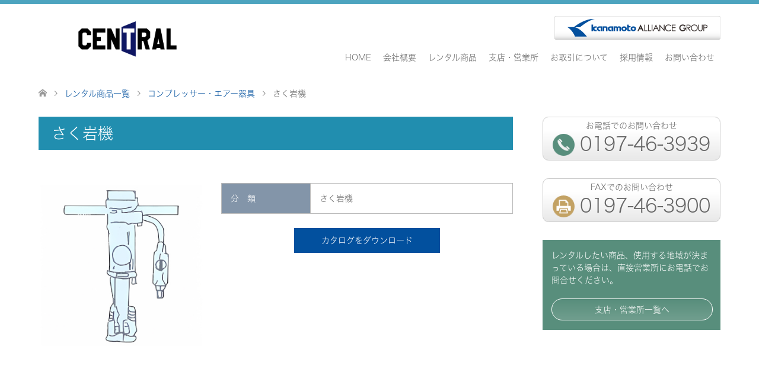

--- FILE ---
content_type: text/html; charset=UTF-8
request_url: https://central3939.jp/rental/rock-drill/
body_size: 11070
content:
<!DOCTYPE html>
<html dir="ltr" lang="ja"
	prefix="og: https://ogp.me/ns#" >
<head>
<meta charset="UTF-8">
<!--[if IE]><meta http-equiv="X-UA-Compatible" content="IE=edge"><![endif]-->
<meta name="viewport" content="width=device-width">

<meta name="description" content="岩手・宮城で建設機械レンタル・リースの株式会社セントラル">
<link rel="pingback" href="https://central3939.jp/xmlrpc.php">

		<!-- All in One SEO 4.2.9 - aioseo.com -->
		<title>さく岩機 | 株式会社セントラル</title>
		<meta name="robots" content="max-image-preview:large" />
		<link rel="canonical" href="https://central3939.jp/rental/rock-drill/" />
		<meta name="generator" content="All in One SEO (AIOSEO) 4.2.9 " />
		<meta property="og:locale" content="ja_JP" />
		<meta property="og:site_name" content="株式会社セントラル | 岩手・宮城で建設機械レンタル・リースの株式会社セントラル" />
		<meta property="og:type" content="article" />
		<meta property="og:title" content="さく岩機 | 株式会社セントラル" />
		<meta property="og:url" content="https://central3939.jp/rental/rock-drill/" />
		<meta property="og:image" content="https://central3939.jp/wp-content/uploads/2022/06/kanamoto.png" />
		<meta property="og:image:secure_url" content="https://central3939.jp/wp-content/uploads/2022/06/kanamoto.png" />
		<meta property="og:image:width" content="600" />
		<meta property="og:image:height" content="375" />
		<meta property="article:published_time" content="2022-10-06T15:41:00+00:00" />
		<meta property="article:modified_time" content="2022-10-13T01:20:50+00:00" />
		<meta name="twitter:card" content="summary_large_image" />
		<meta name="twitter:title" content="さく岩機 | 株式会社セントラル" />
		<meta name="twitter:image" content="https://central3939.jp/wp-content/uploads/2022/06/kanamoto.png" />
		<script type="application/ld+json" class="aioseo-schema">
			{"@context":"https:\/\/schema.org","@graph":[{"@type":"BreadcrumbList","@id":"https:\/\/central3939.jp\/rental\/rock-drill\/#breadcrumblist","itemListElement":[{"@type":"ListItem","@id":"https:\/\/central3939.jp\/#listItem","position":1,"item":{"@type":"WebPage","@id":"https:\/\/central3939.jp\/","name":"\u30db\u30fc\u30e0","description":"\u682a\u5f0f\u4f1a\u793e\u30bb\u30f3\u30c8\u30e9\u30eb\u306f\u5ca9\u624b\u770c\u30fb\u5bae\u57ce\u770c\u30fb\u79cb\u7530\u770c\u30fb\u798f\u5cf6\u770c\u306b\u304a\u3044\u306648\u5e74\u304b\u3051\u3066\u57f9\u3063\u3066\u304d\u305f\u30ce\u30a6\u30cf\u30a6\u3084\u55b6\u696d\u57fa\u76e4\u3092\u8e0f\u8972\u3057\u3064\u3064\u3001\u30ab\u30ca\u30e2\u30c8\u30b0\u30eb\u30fc\u30d7\u306e\u4e00\u54e1\u3068\u3057\u3066\u3001\u5f37\u56fa\u306a\u62e0\u70b9\u7db2\u306e\u69cb\u7bc9\u3068\u4e00\u5c64\u306e\u30b5\u30fc\u30d3\u30b9\u4f53\u5236\u5f37\u5316\u3092\u3059\u3059\u3081\u3001\u300c\u65b0\u751f\u30bb\u30f3\u30c8\u30e9\u30eb\u300d\u3068\u3057\u3066\u3001\u304a\u5ba2\u69d8\u306e\u30cb\u30fc\u30ba\u306b\u5bfe\u3057\u6700\u9069\u306a\u89e3\u6c7a\u7b56\u3092\u63d0\u6848\u3057\u7d9a\u3051\u308b\u3053\u3068\u306e\u51fa\u6765\u308b\u771f\u306e\u30bd\u30ea\u30e5\u30fc\u30b7\u30e7\u30f3\u30ab\u30f3\u30d1\u30cb\u30fc\u3092\u76ee\u6307\u3057\u307e\u3059\u3002","url":"https:\/\/central3939.jp\/"},"nextItem":"https:\/\/central3939.jp\/rental\/rock-drill\/#listItem"},{"@type":"ListItem","@id":"https:\/\/central3939.jp\/rental\/rock-drill\/#listItem","position":2,"item":{"@type":"WebPage","@id":"https:\/\/central3939.jp\/rental\/rock-drill\/","name":"\u3055\u304f\u5ca9\u6a5f","url":"https:\/\/central3939.jp\/rental\/rock-drill\/"},"previousItem":"https:\/\/central3939.jp\/#listItem"}]},{"@type":"Organization","@id":"https:\/\/central3939.jp\/#organization","name":"\u682a\u5f0f\u4f1a\u793e\u30bb\u30f3\u30c8\u30e9\u30eb","url":"https:\/\/central3939.jp\/","logo":{"@type":"ImageObject","url":"https:\/\/central3939.jp\/wp-content\/uploads\/2022\/06\/kanamoto.png","@id":"https:\/\/central3939.jp\/#organizationLogo","width":600,"height":375,"caption":"\u30ab\u30ca\u30e2\u30c8\u30b0\u30eb\u30fc\u30d7\u30ed\u30b4"},"image":{"@id":"https:\/\/central3939.jp\/#organizationLogo"}},{"@type":"Person","@id":"https:\/\/central3939.jp\/author\/admin_sancom\/#author","url":"https:\/\/central3939.jp\/author\/admin_sancom\/","name":"admin_sancom","image":{"@type":"ImageObject","@id":"https:\/\/central3939.jp\/rental\/rock-drill\/#authorImage","url":"https:\/\/secure.gravatar.com\/avatar\/b4eb145715438c8c8aea3e5c5c2dea39?s=96&d=mm&r=g","width":96,"height":96,"caption":"admin_sancom"}},{"@type":"WebPage","@id":"https:\/\/central3939.jp\/rental\/rock-drill\/#webpage","url":"https:\/\/central3939.jp\/rental\/rock-drill\/","name":"\u3055\u304f\u5ca9\u6a5f | \u682a\u5f0f\u4f1a\u793e\u30bb\u30f3\u30c8\u30e9\u30eb","inLanguage":"ja","isPartOf":{"@id":"https:\/\/central3939.jp\/#website"},"breadcrumb":{"@id":"https:\/\/central3939.jp\/rental\/rock-drill\/#breadcrumblist"},"author":{"@id":"https:\/\/central3939.jp\/author\/admin_sancom\/#author"},"creator":{"@id":"https:\/\/central3939.jp\/author\/admin_sancom\/#author"},"datePublished":"2022-10-06T15:41:00+09:00","dateModified":"2022-10-13T01:20:50+09:00"},{"@type":"WebSite","@id":"https:\/\/central3939.jp\/#website","url":"https:\/\/central3939.jp\/","name":"\u682a\u5f0f\u4f1a\u793e\u30bb\u30f3\u30c8\u30e9\u30eb","description":"\u5ca9\u624b\u30fb\u5bae\u57ce\u3067\u5efa\u8a2d\u6a5f\u68b0\u30ec\u30f3\u30bf\u30eb\u30fb\u30ea\u30fc\u30b9\u306e\u682a\u5f0f\u4f1a\u793e\u30bb\u30f3\u30c8\u30e9\u30eb","inLanguage":"ja","publisher":{"@id":"https:\/\/central3939.jp\/#organization"}}]}
		</script>
		<!-- All in One SEO -->

<link rel='dns-prefetch' href='//webfonts.xserver.jp' />
<link rel='dns-prefetch' href='//www.google.com' />
<link rel='dns-prefetch' href='//www.googletagmanager.com' />
<link rel="alternate" type="application/rss+xml" title="株式会社セントラル &raquo; フィード" href="https://central3939.jp/feed/" />
<link rel="alternate" type="application/rss+xml" title="株式会社セントラル &raquo; コメントフィード" href="https://central3939.jp/comments/feed/" />
<script type="text/javascript">
window._wpemojiSettings = {"baseUrl":"https:\/\/s.w.org\/images\/core\/emoji\/14.0.0\/72x72\/","ext":".png","svgUrl":"https:\/\/s.w.org\/images\/core\/emoji\/14.0.0\/svg\/","svgExt":".svg","source":{"concatemoji":"https:\/\/central3939.jp\/wp-includes\/js\/wp-emoji-release.min.js?ver=6.1.9"}};
/*! This file is auto-generated */
!function(e,a,t){var n,r,o,i=a.createElement("canvas"),p=i.getContext&&i.getContext("2d");function s(e,t){var a=String.fromCharCode,e=(p.clearRect(0,0,i.width,i.height),p.fillText(a.apply(this,e),0,0),i.toDataURL());return p.clearRect(0,0,i.width,i.height),p.fillText(a.apply(this,t),0,0),e===i.toDataURL()}function c(e){var t=a.createElement("script");t.src=e,t.defer=t.type="text/javascript",a.getElementsByTagName("head")[0].appendChild(t)}for(o=Array("flag","emoji"),t.supports={everything:!0,everythingExceptFlag:!0},r=0;r<o.length;r++)t.supports[o[r]]=function(e){if(p&&p.fillText)switch(p.textBaseline="top",p.font="600 32px Arial",e){case"flag":return s([127987,65039,8205,9895,65039],[127987,65039,8203,9895,65039])?!1:!s([55356,56826,55356,56819],[55356,56826,8203,55356,56819])&&!s([55356,57332,56128,56423,56128,56418,56128,56421,56128,56430,56128,56423,56128,56447],[55356,57332,8203,56128,56423,8203,56128,56418,8203,56128,56421,8203,56128,56430,8203,56128,56423,8203,56128,56447]);case"emoji":return!s([129777,127995,8205,129778,127999],[129777,127995,8203,129778,127999])}return!1}(o[r]),t.supports.everything=t.supports.everything&&t.supports[o[r]],"flag"!==o[r]&&(t.supports.everythingExceptFlag=t.supports.everythingExceptFlag&&t.supports[o[r]]);t.supports.everythingExceptFlag=t.supports.everythingExceptFlag&&!t.supports.flag,t.DOMReady=!1,t.readyCallback=function(){t.DOMReady=!0},t.supports.everything||(n=function(){t.readyCallback()},a.addEventListener?(a.addEventListener("DOMContentLoaded",n,!1),e.addEventListener("load",n,!1)):(e.attachEvent("onload",n),a.attachEvent("onreadystatechange",function(){"complete"===a.readyState&&t.readyCallback()})),(e=t.source||{}).concatemoji?c(e.concatemoji):e.wpemoji&&e.twemoji&&(c(e.twemoji),c(e.wpemoji)))}(window,document,window._wpemojiSettings);
</script>
<style type="text/css">
img.wp-smiley,
img.emoji {
	display: inline !important;
	border: none !important;
	box-shadow: none !important;
	height: 1em !important;
	width: 1em !important;
	margin: 0 0.07em !important;
	vertical-align: -0.1em !important;
	background: none !important;
	padding: 0 !important;
}
</style>
	<link rel='stylesheet' id='parent-style-css' href='https://central3939.jp/wp-content/themes/skin_tcd046/style.css?ver=6.1.9' type='text/css' media='all' />
<link rel='stylesheet' id='fontawesome1-css' href='https://central3939.jp/wp-content/themes/skin_tcd046-child/fontawesome/css/fontawesome.css?ver=6.1.9' type='text/css' media='all' />
<link rel='stylesheet' id='fontawesome2-css' href='https://central3939.jp/wp-content/themes/skin_tcd046-child/fontawesome/css/brands.css?ver=6.1.9' type='text/css' media='all' />
<link rel='stylesheet' id='fontawesome3-css' href='https://central3939.jp/wp-content/themes/skin_tcd046-child/fontawesome/css/solid.css?ver=6.1.9' type='text/css' media='all' />
<link rel='stylesheet' id='wp-block-library-css' href='https://central3939.jp/wp-includes/css/dist/block-library/style.min.css?ver=6.1.9' type='text/css' media='all' />
<link rel='stylesheet' id='classic-theme-styles-css' href='https://central3939.jp/wp-includes/css/classic-themes.min.css?ver=1' type='text/css' media='all' />
<style id='global-styles-inline-css' type='text/css'>
body{--wp--preset--color--black: #000000;--wp--preset--color--cyan-bluish-gray: #abb8c3;--wp--preset--color--white: #ffffff;--wp--preset--color--pale-pink: #f78da7;--wp--preset--color--vivid-red: #cf2e2e;--wp--preset--color--luminous-vivid-orange: #ff6900;--wp--preset--color--luminous-vivid-amber: #fcb900;--wp--preset--color--light-green-cyan: #7bdcb5;--wp--preset--color--vivid-green-cyan: #00d084;--wp--preset--color--pale-cyan-blue: #8ed1fc;--wp--preset--color--vivid-cyan-blue: #0693e3;--wp--preset--color--vivid-purple: #9b51e0;--wp--preset--gradient--vivid-cyan-blue-to-vivid-purple: linear-gradient(135deg,rgba(6,147,227,1) 0%,rgb(155,81,224) 100%);--wp--preset--gradient--light-green-cyan-to-vivid-green-cyan: linear-gradient(135deg,rgb(122,220,180) 0%,rgb(0,208,130) 100%);--wp--preset--gradient--luminous-vivid-amber-to-luminous-vivid-orange: linear-gradient(135deg,rgba(252,185,0,1) 0%,rgba(255,105,0,1) 100%);--wp--preset--gradient--luminous-vivid-orange-to-vivid-red: linear-gradient(135deg,rgba(255,105,0,1) 0%,rgb(207,46,46) 100%);--wp--preset--gradient--very-light-gray-to-cyan-bluish-gray: linear-gradient(135deg,rgb(238,238,238) 0%,rgb(169,184,195) 100%);--wp--preset--gradient--cool-to-warm-spectrum: linear-gradient(135deg,rgb(74,234,220) 0%,rgb(151,120,209) 20%,rgb(207,42,186) 40%,rgb(238,44,130) 60%,rgb(251,105,98) 80%,rgb(254,248,76) 100%);--wp--preset--gradient--blush-light-purple: linear-gradient(135deg,rgb(255,206,236) 0%,rgb(152,150,240) 100%);--wp--preset--gradient--blush-bordeaux: linear-gradient(135deg,rgb(254,205,165) 0%,rgb(254,45,45) 50%,rgb(107,0,62) 100%);--wp--preset--gradient--luminous-dusk: linear-gradient(135deg,rgb(255,203,112) 0%,rgb(199,81,192) 50%,rgb(65,88,208) 100%);--wp--preset--gradient--pale-ocean: linear-gradient(135deg,rgb(255,245,203) 0%,rgb(182,227,212) 50%,rgb(51,167,181) 100%);--wp--preset--gradient--electric-grass: linear-gradient(135deg,rgb(202,248,128) 0%,rgb(113,206,126) 100%);--wp--preset--gradient--midnight: linear-gradient(135deg,rgb(2,3,129) 0%,rgb(40,116,252) 100%);--wp--preset--duotone--dark-grayscale: url('#wp-duotone-dark-grayscale');--wp--preset--duotone--grayscale: url('#wp-duotone-grayscale');--wp--preset--duotone--purple-yellow: url('#wp-duotone-purple-yellow');--wp--preset--duotone--blue-red: url('#wp-duotone-blue-red');--wp--preset--duotone--midnight: url('#wp-duotone-midnight');--wp--preset--duotone--magenta-yellow: url('#wp-duotone-magenta-yellow');--wp--preset--duotone--purple-green: url('#wp-duotone-purple-green');--wp--preset--duotone--blue-orange: url('#wp-duotone-blue-orange');--wp--preset--font-size--small: 13px;--wp--preset--font-size--medium: 20px;--wp--preset--font-size--large: 36px;--wp--preset--font-size--x-large: 42px;--wp--preset--spacing--20: 0.44rem;--wp--preset--spacing--30: 0.67rem;--wp--preset--spacing--40: 1rem;--wp--preset--spacing--50: 1.5rem;--wp--preset--spacing--60: 2.25rem;--wp--preset--spacing--70: 3.38rem;--wp--preset--spacing--80: 5.06rem;}:where(.is-layout-flex){gap: 0.5em;}body .is-layout-flow > .alignleft{float: left;margin-inline-start: 0;margin-inline-end: 2em;}body .is-layout-flow > .alignright{float: right;margin-inline-start: 2em;margin-inline-end: 0;}body .is-layout-flow > .aligncenter{margin-left: auto !important;margin-right: auto !important;}body .is-layout-constrained > .alignleft{float: left;margin-inline-start: 0;margin-inline-end: 2em;}body .is-layout-constrained > .alignright{float: right;margin-inline-start: 2em;margin-inline-end: 0;}body .is-layout-constrained > .aligncenter{margin-left: auto !important;margin-right: auto !important;}body .is-layout-constrained > :where(:not(.alignleft):not(.alignright):not(.alignfull)){max-width: var(--wp--style--global--content-size);margin-left: auto !important;margin-right: auto !important;}body .is-layout-constrained > .alignwide{max-width: var(--wp--style--global--wide-size);}body .is-layout-flex{display: flex;}body .is-layout-flex{flex-wrap: wrap;align-items: center;}body .is-layout-flex > *{margin: 0;}:where(.wp-block-columns.is-layout-flex){gap: 2em;}.has-black-color{color: var(--wp--preset--color--black) !important;}.has-cyan-bluish-gray-color{color: var(--wp--preset--color--cyan-bluish-gray) !important;}.has-white-color{color: var(--wp--preset--color--white) !important;}.has-pale-pink-color{color: var(--wp--preset--color--pale-pink) !important;}.has-vivid-red-color{color: var(--wp--preset--color--vivid-red) !important;}.has-luminous-vivid-orange-color{color: var(--wp--preset--color--luminous-vivid-orange) !important;}.has-luminous-vivid-amber-color{color: var(--wp--preset--color--luminous-vivid-amber) !important;}.has-light-green-cyan-color{color: var(--wp--preset--color--light-green-cyan) !important;}.has-vivid-green-cyan-color{color: var(--wp--preset--color--vivid-green-cyan) !important;}.has-pale-cyan-blue-color{color: var(--wp--preset--color--pale-cyan-blue) !important;}.has-vivid-cyan-blue-color{color: var(--wp--preset--color--vivid-cyan-blue) !important;}.has-vivid-purple-color{color: var(--wp--preset--color--vivid-purple) !important;}.has-black-background-color{background-color: var(--wp--preset--color--black) !important;}.has-cyan-bluish-gray-background-color{background-color: var(--wp--preset--color--cyan-bluish-gray) !important;}.has-white-background-color{background-color: var(--wp--preset--color--white) !important;}.has-pale-pink-background-color{background-color: var(--wp--preset--color--pale-pink) !important;}.has-vivid-red-background-color{background-color: var(--wp--preset--color--vivid-red) !important;}.has-luminous-vivid-orange-background-color{background-color: var(--wp--preset--color--luminous-vivid-orange) !important;}.has-luminous-vivid-amber-background-color{background-color: var(--wp--preset--color--luminous-vivid-amber) !important;}.has-light-green-cyan-background-color{background-color: var(--wp--preset--color--light-green-cyan) !important;}.has-vivid-green-cyan-background-color{background-color: var(--wp--preset--color--vivid-green-cyan) !important;}.has-pale-cyan-blue-background-color{background-color: var(--wp--preset--color--pale-cyan-blue) !important;}.has-vivid-cyan-blue-background-color{background-color: var(--wp--preset--color--vivid-cyan-blue) !important;}.has-vivid-purple-background-color{background-color: var(--wp--preset--color--vivid-purple) !important;}.has-black-border-color{border-color: var(--wp--preset--color--black) !important;}.has-cyan-bluish-gray-border-color{border-color: var(--wp--preset--color--cyan-bluish-gray) !important;}.has-white-border-color{border-color: var(--wp--preset--color--white) !important;}.has-pale-pink-border-color{border-color: var(--wp--preset--color--pale-pink) !important;}.has-vivid-red-border-color{border-color: var(--wp--preset--color--vivid-red) !important;}.has-luminous-vivid-orange-border-color{border-color: var(--wp--preset--color--luminous-vivid-orange) !important;}.has-luminous-vivid-amber-border-color{border-color: var(--wp--preset--color--luminous-vivid-amber) !important;}.has-light-green-cyan-border-color{border-color: var(--wp--preset--color--light-green-cyan) !important;}.has-vivid-green-cyan-border-color{border-color: var(--wp--preset--color--vivid-green-cyan) !important;}.has-pale-cyan-blue-border-color{border-color: var(--wp--preset--color--pale-cyan-blue) !important;}.has-vivid-cyan-blue-border-color{border-color: var(--wp--preset--color--vivid-cyan-blue) !important;}.has-vivid-purple-border-color{border-color: var(--wp--preset--color--vivid-purple) !important;}.has-vivid-cyan-blue-to-vivid-purple-gradient-background{background: var(--wp--preset--gradient--vivid-cyan-blue-to-vivid-purple) !important;}.has-light-green-cyan-to-vivid-green-cyan-gradient-background{background: var(--wp--preset--gradient--light-green-cyan-to-vivid-green-cyan) !important;}.has-luminous-vivid-amber-to-luminous-vivid-orange-gradient-background{background: var(--wp--preset--gradient--luminous-vivid-amber-to-luminous-vivid-orange) !important;}.has-luminous-vivid-orange-to-vivid-red-gradient-background{background: var(--wp--preset--gradient--luminous-vivid-orange-to-vivid-red) !important;}.has-very-light-gray-to-cyan-bluish-gray-gradient-background{background: var(--wp--preset--gradient--very-light-gray-to-cyan-bluish-gray) !important;}.has-cool-to-warm-spectrum-gradient-background{background: var(--wp--preset--gradient--cool-to-warm-spectrum) !important;}.has-blush-light-purple-gradient-background{background: var(--wp--preset--gradient--blush-light-purple) !important;}.has-blush-bordeaux-gradient-background{background: var(--wp--preset--gradient--blush-bordeaux) !important;}.has-luminous-dusk-gradient-background{background: var(--wp--preset--gradient--luminous-dusk) !important;}.has-pale-ocean-gradient-background{background: var(--wp--preset--gradient--pale-ocean) !important;}.has-electric-grass-gradient-background{background: var(--wp--preset--gradient--electric-grass) !important;}.has-midnight-gradient-background{background: var(--wp--preset--gradient--midnight) !important;}.has-small-font-size{font-size: var(--wp--preset--font-size--small) !important;}.has-medium-font-size{font-size: var(--wp--preset--font-size--medium) !important;}.has-large-font-size{font-size: var(--wp--preset--font-size--large) !important;}.has-x-large-font-size{font-size: var(--wp--preset--font-size--x-large) !important;}
.wp-block-navigation a:where(:not(.wp-element-button)){color: inherit;}
:where(.wp-block-columns.is-layout-flex){gap: 2em;}
.wp-block-pullquote{font-size: 1.5em;line-height: 1.6;}
</style>
<link rel='stylesheet' id='contact-form-7-css' href='https://central3939.jp/wp-content/plugins/contact-form-7/includes/css/styles.css?ver=5.6.3' type='text/css' media='all' />
<script type='text/javascript' src='https://central3939.jp/wp-includes/js/jquery/jquery.min.js?ver=3.6.1' id='jquery-core-js'></script>
<script type='text/javascript' src='https://central3939.jp/wp-includes/js/jquery/jquery-migrate.min.js?ver=3.3.2' id='jquery-migrate-js'></script>
<script type='text/javascript' src='//webfonts.xserver.jp/js/xserver.js?ver=1.2.4' id='typesquare_std-js'></script>
<script type='text/javascript' src='https://central3939.jp/wp-content/themes/skin_tcd046-child/js/ClickToScroll.js?ver=1666058105' id='clicktoscroll-js'></script>

<!-- Google アナリティクス スニペット (Site Kit が追加) -->
<script type='text/javascript' src='https://www.googletagmanager.com/gtag/js?id=GT-5MCTJ27' id='google_gtagjs-js' async></script>
<script type='text/javascript' id='google_gtagjs-js-after'>
window.dataLayer = window.dataLayer || [];function gtag(){dataLayer.push(arguments);}
gtag('set', 'linker', {"domains":["central3939.jp"]} );
gtag("js", new Date());
gtag("set", "developer_id.dZTNiMT", true);
gtag("config", "GT-5MCTJ27");
</script>

<!-- (ここまで) Google アナリティクス スニペット (Site Kit が追加) -->
<link rel="https://api.w.org/" href="https://central3939.jp/wp-json/" /><link rel='shortlink' href='https://central3939.jp/?p=582' />
<link rel="alternate" type="application/json+oembed" href="https://central3939.jp/wp-json/oembed/1.0/embed?url=https%3A%2F%2Fcentral3939.jp%2Frental%2Frock-drill%2F" />
<link rel="alternate" type="text/xml+oembed" href="https://central3939.jp/wp-json/oembed/1.0/embed?url=https%3A%2F%2Fcentral3939.jp%2Frental%2Frock-drill%2F&#038;format=xml" />
<meta name="generator" content="Site Kit by Google 1.123.0" />  <script src="https://webfont.fontplus.jp/accessor/script/fontplus.js?CWoIOsB-~AM%3D&box=8XHiZOsqi9Y%3D&aa=1&ab=2"></script>

<link rel="stylesheet" href="https://central3939.jp/wp-content/themes/skin_tcd046/css/design-plus.css?ver=1.9">
<link rel="stylesheet" href="https://central3939.jp/wp-content/themes/skin_tcd046/css/sns-botton.css?ver=1.9">
<link rel="stylesheet" href="https://central3939.jp/wp-content/themes/skin_tcd046/css/responsive.css?ver=1.9">
<link rel="stylesheet" href="https://central3939.jp/wp-content/themes/skin_tcd046/css/footer-bar.css?ver=1.9">

<script src="https://central3939.jp/wp-content/themes/skin_tcd046/js/jquery.easing.1.3.js?ver=1.9"></script>
<script src="https://central3939.jp/wp-content/themes/skin_tcd046/js/jscript.js?ver=1.9"></script>
<script src="https://central3939.jp/wp-content/themes/skin_tcd046/js/comment.js?ver=1.9"></script>
<script src="https://central3939.jp/wp-content/themes/skin_tcd046/js/header_fix.js?ver=1.9"></script>

<style type="text/css">
body, input, textarea { font-family: "Segoe UI", Verdana, "游ゴシック", YuGothic, "Hiragino Kaku Gothic ProN", Meiryo, sans-serif; }
.rich_font { font-weight:500; font-family: "Times New Roman" , "游明朝" , "Yu Mincho" , "游明朝体" , "YuMincho" , "ヒラギノ明朝 Pro W3" , "Hiragino Mincho Pro" , "HiraMinProN-W3" , "HGS明朝E" , "ＭＳ Ｐ明朝" , "MS PMincho" , serif; }

#header .logo { font-size:24px; }
.fix_top.header_fix #header .logo { font-size:20px; }
#footer_logo .logo { font-size:24px; }
#footer_logo img { width:50%; height:50%; }
#post_title { font-size:36px; }
body, .post_content { font-size:14px; }

@media screen and (max-width:991px) {
  #header .logo { font-size:18px; }
  .mobile_fix_top.header_fix #header .logo { font-size:18px; }
  #logo_image img { width:50%; height:50%; max-height: none; }
  #logo_image_fixed img { width:50%; height:50%; max-height: none; }
  #post_title { font-size:20px; }
  body, .post_content { font-size:14px; }
}


#site_wrap { display:none; }
#site_loader_overlay {
  background: #fff;
  opacity: 1;
  position: fixed;
  top: 0px;
  left: 0px;
  width: 100%;
  height: 100%;
  width: 100vw;
  height: 100vh;
  z-index: 99999;
}
#site_loader_animation {
  width: 100%;
  min-width: 160px;
  font-size: 16px;
  text-align: center;
  position: fixed;
  top: 50%;
  left: 0;
  opacity: 0;
  -ms-filter: "progid:DXImageTransform.Microsoft.Alpha(Opacity=0)";
  filter: alpha(opacity=0);
  -webkit-animation: loading-dots-fadein .5s linear forwards;
  -moz-animation: loading-dots-fadein .5s linear forwards;
  -o-animation: loading-dots-fadein .5s linear forwards;
  -ms-animation: loading-dots-fadein .5s linear forwards;
  animation: loading-dots-fadein .5s linear forwards;
}
#site_loader_animation i {
  width: .5em;
  height: .5em;
  display: inline-block;
  vertical-align: middle;
  background: #e0e0e0;
  -webkit-border-radius: 50%;
  border-radius: 50%;
  margin: 0 .25em;
  background: #218EAF;
  -webkit-animation: loading-dots-middle-dots .5s linear infinite;
  -moz-animation: loading-dots-middle-dots .5s linear infinite;
  -ms-animation: loading-dots-middle-dots .5s linear infinite;
  -o-animation: loading-dots-middle-dots .5s linear infinite;
  animation: loading-dots-middle-dots .5s linear infinite;
}
#site_loader_animation i:first-child {
  -webkit-animation: loading-dots-first-dot .5s infinite;
  -moz-animation: loading-dots-first-dot .5s linear infinite;
  -ms-animation: loading-dots-first-dot .5s linear infinite;
  -o-animation: loading-dots-first-dot .5s linear infinite;
  animation: loading-dots-first-dot .5s linear infinite;
  -ms-filter: "progid:DXImageTransform.Microsoft.Alpha(Opacity=0)";
  opacity: 0;
  filter: alpha(opacity=0);
  -webkit-transform: translate(-1em);
  -moz-transform: translate(-1em);
  -ms-transform: translate(-1em);
  -o-transform: translate(-1em);
  transform: translate(-1em);
}
#site_loader_animation i:last-child {
  -webkit-animation: loading-dots-last-dot .5s linear infinite;
  -moz-animation: loading-dots-last-dot .5s linear infinite;
  -ms-animation: loading-dots-last-dot .5s linear infinite;
  -o-animation: loading-dots-last-dot .5s linear infinite;
  animation: loading-dots-last-dot .5s linear infinite;
}
@-webkit-keyframes loading-dots-fadein{100%{opacity:1;-ms-filter:none;filter:none}}
@-moz-keyframes loading-dots-fadein{100%{opacity:1;-ms-filter:none;filter:none}}
@-o-keyframes loading-dots-fadein{100%{opacity:1;-ms-filter:none;filter:none}}
@keyframes loading-dots-fadein{100%{opacity:1;-ms-filter:none;filter:none}}
@-webkit-keyframes loading-dots-first-dot{100%{-webkit-transform:translate(1em);-moz-transform:translate(1em);-o-transform:translate(1em);-ms-transform:translate(1em);transform:translate(1em);opacity:1;-ms-filter:none;filter:none}}
@-moz-keyframes loading-dots-first-dot{100%{-webkit-transform:translate(1em);-moz-transform:translate(1em);-o-transform:translate(1em);-ms-transform:translate(1em);transform:translate(1em);opacity:1;-ms-filter:none;filter:none}}
@-o-keyframes loading-dots-first-dot{100%{-webkit-transform:translate(1em);-moz-transform:translate(1em);-o-transform:translate(1em);-ms-transform:translate(1em);transform:translate(1em);opacity:1;-ms-filter:none;filter:none}}
@keyframes loading-dots-first-dot{100%{-webkit-transform:translate(1em);-moz-transform:translate(1em);-o-transform:translate(1em);-ms-transform:translate(1em);transform:translate(1em);opacity:1;-ms-filter:none;filter:none}}
@-webkit-keyframes loading-dots-middle-dots{100%{-webkit-transform:translate(1em);-moz-transform:translate(1em);-o-transform:translate(1em);-ms-transform:translate(1em);transform:translate(1em)}}
@-moz-keyframes loading-dots-middle-dots{100%{-webkit-transform:translate(1em);-moz-transform:translate(1em);-o-transform:translate(1em);-ms-transform:translate(1em);transform:translate(1em)}}
@-o-keyframes loading-dots-middle-dots{100%{-webkit-transform:translate(1em);-moz-transform:translate(1em);-o-transform:translate(1em);-ms-transform:translate(1em);transform:translate(1em)}}
@keyframes loading-dots-middle-dots{100%{-webkit-transform:translate(1em);-moz-transform:translate(1em);-o-transform:translate(1em);-ms-transform:translate(1em);transform:translate(1em)}}
@-webkit-keyframes loading-dots-last-dot{100%{-webkit-transform:translate(2em);-moz-transform:translate(2em);-o-transform:translate(2em);-ms-transform:translate(2em);transform:translate(2em);opacity:0;-ms-filter:"progid:DXImageTransform.Microsoft.Alpha(Opacity=0)";filter:alpha(opacity=0)}}
@-moz-keyframes loading-dots-last-dot{100%{-webkit-transform:translate(2em);-moz-transform:translate(2em);-o-transform:translate(2em);-ms-transform:translate(2em);transform:translate(2em);opacity:0;-ms-filter:"progid:DXImageTransform.Microsoft.Alpha(Opacity=0)";filter:alpha(opacity=0)}}
@-o-keyframes loading-dots-last-dot{100%{-webkit-transform:translate(2em);-moz-transform:translate(2em);-o-transform:translate(2em);-ms-transform:translate(2em);transform:translate(2em);opacity:0;-ms-filter:"progid:DXImageTransform.Microsoft.Alpha(Opacity=0)";filter:alpha(opacity=0)}}
@keyframes loading-dots-last-dot{100%{-webkit-transform:translate(2em);-moz-transform:translate(2em);-o-transform:translate(2em);-ms-transform:translate(2em);transform:translate(2em);opacity:0;-ms-filter:"progid:DXImageTransform.Microsoft.Alpha(Opacity=0)";filter:alpha(opacity=0)}}


.image {
-webkit-transition: .5s;
-moz-transition: .5s;
-ms-transition: .5s;
transition: .5s;
}
.image img {
-webkit-backface-visibility: hidden;
backface-visibility: hidden;
-webkit-transition-property: opacity;
-webkit-transition: .5s;
-moz-transition-property: opacity;
-moz-transition: .5s;
-ms-transition-property: opacity;
-ms-transition: .5s;
-o-transition-property: opacity;
-o-transition: .5s;
transition-property: opacity;
transition: .5s;
}
.image:hover img, a:hover .image img {
opacity: 0.5;
}
.image:hover, a:hover .image {
background: #02509E;
}

.headline_bg_l, .headline_bg, ul.meta .category span, .page_navi a:hover, .page_navi span.current, .page_navi p.back a:hover,
#post_pagination p, #post_pagination a:hover, #previous_next_post2 a:hover, .single-news #post_meta_top .date, .single-campaign #post_meta_top .date, ol#voice_list .info .voice_button a:hover, .voice_user .voice_name, .voice_course .course_button a, .side_headline, #footer_top,
#comment_header ul li a:hover, #comment_header ul li.comment_switch_active a, #comment_header #comment_closed p, #submit_comment
{ background-color:#218EAF; }

.page_navi a:hover, .page_navi span.current, #post_pagination p, #comment_header ul li.comment_switch_active a, #comment_header #comment_closed p, #guest_info input:focus, #comment_textarea textarea:focus
{ border-color:#218EAF; }

#comment_header ul li.comment_switch_active a:after, #comment_header #comment_closed p:after
{ border-color:#218EAF transparent transparent transparent; }

a:hover, #global_menu > ul > li > a:hover, #bread_crumb li a, #bread_crumb li.home a:hover:before, ul.meta .date, .footer_headline, .footer_widget a:hover,
#post_title, #previous_next_post a:hover, #previous_next_post a:hover:before, #previous_next_post a:hover:after,
#recent_news .info .date, .course_category .course_category_headline, .course_category .info .headline, ol#voice_list .info .voice_name, dl.interview dt, .voice_course .course_button a:hover, ol#staff_list .info .staff_name, .staff_info .staff_detail .staff_name, .staff_info .staff_detail .staff_social_link li a:hover:before,
.styled_post_list1 .date, .collapse_category_list li a:hover, .tcdw_course_list_widget .course_list li .image, .side_widget.tcdw_banner_list_widget .side_headline, ul.banner_list li .image,
#index_content1 .caption .headline, #index_course li .image, #index_news .date, #index_voice li .info .voice_name, #index_blog .headline, .table.pb_pricemenu td.menu, .side_widget .campaign_list .date, .side_widget .news_list .date, .side_widget .staff_list .staff_name, .side_widget .voice_list .voice_name
{ color:#02509E; }

#footer_bottom, a.index_blog_button:hover, .widget_search #search-btn input:hover, .widget_search #searchsubmit:hover, .widget.google_search #searchsubmit:hover, #submit_comment:hover, #header_slider .slick-dots li button:hover, #header_slider .slick-dots li.slick-active button
{ background-color:#02509E; }

.post_content a, .custom-html-widget a, .custom-html-widget a:hover { color:#02509E; }

#archive_wrapper, #related_post ol { background-color:rgba(33,142,175,0.15); }
#index_course li.noimage .image, .course_category .noimage .imagebox, .tcdw_course_list_widget .course_list li.noimage .image { background:rgba(33,142,175,0.3); }

#index_blog, #footer_widget, .course_categories li a.active, .course_categories li a:hover, .styled_post_list1_tabs li { background-color:rgba(33,142,175,0.15); }
#index_topics { background:rgba(33,142,175,0.8); }
#header { border-top-color:rgba(33,142,175,0.8); }

@media screen and (min-width:992px) {
  .fix_top.header_fix #header { background-color:rgba(33,142,175,0.8); }
  #global_menu ul ul a { background-color:#218EAF; }
  #global_menu ul ul a:hover { background-color:#02509E; }
}
@media screen and (max-width:991px) {
  a.menu_button.active { background:rgba(33,142,175,0.8); };
  .mobile_fix_top.header_fix #header { background-color:rgba(33,142,175,0.8); }
  #global_menu { background-color:#218EAF; }
  #global_menu a:hover { background-color:#02509E; }
}
@media screen and (max-width:991px) {
  .mobile_fix_top.header_fix #header { background-color:rgba(33,142,175,0.8); }
}


</style>

<style type="text/css"></style><link rel="icon" href="https://central3939.jp/wp-content/uploads/2023/11/favicon-150x150.png" sizes="32x32" />
<link rel="icon" href="https://central3939.jp/wp-content/uploads/2023/11/favicon-200x200.png" sizes="192x192" />
<link rel="apple-touch-icon" href="https://central3939.jp/wp-content/uploads/2023/11/favicon-200x200.png" />
<meta name="msapplication-TileImage" content="https://central3939.jp/wp-content/uploads/2023/11/favicon-300x300.png" />
<link rel="stylesheet" id="child-style" href="https://central3939.jp/wp-content/themes/skin_tcd046-child/style.min.css?1701080152" type="text/css" media="all" /></head>
<body id="body" class="course-template-default single single-course postid-582 fix_top mobile_fix_top">

<div id="site_loader_overlay">
 <div id="site_loader_animation">
  <i></i><i></i><i></i><i></i>
 </div>
</div>
<div id="site_wrap">

 <div id="header" class="clearfix">
  <div class="header_inner">
   <div id="header_logo">
    <div id="logo_image">
 <h1 class="logo">
  <a href="https://central3939.jp/" title="株式会社セントラル" data-label="株式会社セントラル"><img class="h_logo" src="https://central3939.jp/wp-content/uploads/2023/11/logo_re2.png?1768427067" alt="株式会社セントラル" title="株式会社セントラル" /></a>
 </h1>
</div>
<div id="logo_image_fixed">
 <p class="logo"><a href="https://central3939.jp/" title="株式会社セントラル"><img class="s_logo" src="https://central3939.jp/wp-content/uploads/2023/11/logo_re2_white.png?1768427067" alt="株式会社セントラル" title="株式会社セントラル" /></a></p>
</div>
   </div>

      <a href="#" class="menu_button"><span>menu</span></a>
   <div id="global_menu">
       <div class="c-banner__kanamotogroup">
       <a href="/alliance-group">
         <img src="/wp-content/uploads/2022/11/group.png" alt="カナモトグループ">
       </a>
     </div>
      <ul id="menu-header-menu" class="menu"><li id="menu-item-169" class="menu-item menu-item-type-post_type menu-item-object-page menu-item-home menu-item-169"><a href="https://central3939.jp/">HOME</a></li>
<li id="menu-item-108" class="menu-item menu-item-type-post_type menu-item-object-page menu-item-has-children menu-item-108"><a href="https://central3939.jp/company/">会社概要</a>
<ul class="sub-menu">
	<li id="menu-item-857" class="menu-item menu-item-type-post_type menu-item-object-page menu-item-857"><a href="https://central3939.jp/alliance-group/">グループ企業一覧</a></li>
</ul>
</li>
<li id="menu-item-440" class="menu-item menu-item-type-custom menu-item-object-custom menu-item-440"><a href="/rental/">レンタル商品</a></li>
<li id="menu-item-119" class="menu-item menu-item-type-post_type menu-item-object-page menu-item-119"><a href="https://central3939.jp/office/">支店・営業所</a></li>
<li id="menu-item-164" class="menu-item menu-item-type-post_type menu-item-object-page menu-item-has-children menu-item-164"><a href="https://central3939.jp/business/">お取引について</a>
<ul class="sub-menu">
	<li id="menu-item-271" class="menu-item menu-item-type-custom menu-item-object-custom menu-item-271"><a href="/business/">お取引について</a></li>
	<li id="menu-item-272" class="menu-item menu-item-type-custom menu-item-object-custom menu-item-272"><a href="/business#documents">各種帳票ダウンロード</a></li>
</ul>
</li>
<li id="menu-item-163" class="menu-item menu-item-type-post_type menu-item-object-page menu-item-163"><a href="https://central3939.jp/recruit/">採用情報</a></li>
<li id="menu-item-162" class="menu-item menu-item-type-post_type menu-item-object-page menu-item-162"><a href="https://central3939.jp/inquiry/">お問い合わせ</a></li>
</ul>   </div>
     </div>
 </div><!-- END #header -->

 <div id="main_contents" class="clearfix">


<div id="bread_crumb">

<ul class="clearfix" itemscope itemtype="http://schema.org/BreadcrumbList">
 <li itemprop="itemListElement" itemscope itemtype="http://schema.org/ListItem" class="home"><a itemprop="item" href="https://central3939.jp/"><span itemprop="name">ホーム</span></a><meta itemprop="position" content="1" /></li>

 <li itemprop="itemListElement" itemscope itemtype="http://schema.org/ListItem"><a itemprop="item" href="https://central3939.jp/rental/"><span itemprop="name">レンタル商品一覧</span></a><meta itemprop="position" content="2" /></li>
 <li><a href="https://central3939.jp/rental/#course_category-18" rel="tag">コンプレッサー・エアー器具</a></li> <li itemprop="itemListElement" itemscope itemtype="http://schema.org/ListItem" class="last"><span itemprop="name">さく岩機</span><meta itemprop="position" content="3" /></li>

</ul>
</div>

<div id="main_col" class="clearfix">

<div id="left_col">

   <!-- ヘッダー商品名 -->
  <h2 class="headline headline_bg_l">さく岩機</h2>

 <div id="article">

  
  <div class="post_content course_content clearfix">

    <!-- @@@ ADD 商品詳細 -->
    <div class="c-itemspec">
        <div class="c-itemspec__item">
        <img src="https://central3939.jp/wp-content/uploads/2022/10/rock-drill01.jpg" alt="さく岩機" />
        <div class="c-itemspec__list">
<table style="border-collapse: collapse; width: 100%;" border="1">
<tbody>
<tr>
<td style="width: 50%;">分　類</td>
<td style="width: 50%;">さく岩機</td>
</tr>
</tbody>
</table>
          <div class="c-button">
            <a href="https://central3939.jp/wp-content/uploads/2022/10/089sakugan.pdf" target="_blank">カタログをダウンロード</a>
          </div>
        </div>  <!-- c-itemspec__list -->
      </div>  <!-- c-itemspec__item -->

    </div>  <!-- c-itemspec -->
  <!-- @@@ END 商品詳細 -->

  
  </div>

 </div><!-- END #article -->

 
</div><!-- END #left_col -->


  <div id="side_col">
  <div class="widget side_widget clearfix block-widget" id="mm_block_widget-2">

<div class="c-banner c-button">
  <a href="tel:0197-46-3939">
  <div class="c-banner__tel-label">お電話でのお問い合わせ</div>
  <div class="c-banner__tel-wrapper">
    <img src="/wp-content/uploads/2022/09/phone.png" alt="電話" class="c-banner__icon">
    <div class="c-banner__tel">0197-46-3939</div>
  </div>
  </a>
</div>



<div style="height:30px" aria-hidden="true" class="wp-block-spacer"></div>



<div class="c-banner c-button">
  <a href="tel:0197-46-3900">
  <div class="c-banner__tel-label">FAXでのお問い合わせ</div>
  <div class="c-banner__tel-wrapper">
    <img src="/wp-content/uploads/2022/09/fax.png" alt="FAX" class="c-banner__icon">
    <div class="c-banner__tel">0197-46-3900</div>
  </div>
  </a>
</div>



<div style="height:30px" aria-hidden="true" class="wp-block-spacer"></div>



<div class="c-banner__plane c-button">
	<p>レンタルしたい商品、使用する地域が決まっている場合は、直接営業所にお電話でお問合せください。</p>
	<a href="/office" class="c-banner__innerbutton">
		支店・営業所一覧へ
	</a>
</div>
</div>
 </div>
 

</div><!-- END #main_col -->


</div><!-- END #main_contents -->

<div id="footer_widget">
  <div class="footer_inner">
    <div class="widget footer_widget tcdw_campaign_list_widget" id="tcdw_campaign_list_widget-9">
        <ol class="campaign_list">
          </ol>
  </div>
    </div>
</div>

<div id="footer_top">
  <div class="footer_inner">

    <!-- footer logo -->
    <div id="footer_logo">
      <div class="logo_area">
 <p class="logo"><a href="https://central3939.jp/" title="株式会社セントラル"><img class="f_logo" src="https://central3939.jp/wp-content/uploads/2023/11/logo_re2_white.png?1768427067" alt="株式会社セントラル" title="株式会社セントラル" /></a></p>
</div>
    </div>

          <p id="footer_address">
        <span class="mr10">株式会社セントラル</span>        〒023-0401　岩手県奥州市胆沢南都田字化粧坂179番地        <span class="ml10">0197-46-3939</span>      </p>
    
    
  </div><!-- END #footer_top_inner -->
    <div>
    <hr style="width: 90%;margin: auto;">
    <!-- <div id="header" class="clearfix"> -->
    <div class="c-footer__menu">
              <div id="global_menu">
          <ul id="menu-footer-menu" class="menu"><li id="menu-item-209" class="menu-item menu-item-type-post_type menu-item-object-page menu-item-home menu-item-209"><a href="https://central3939.jp/">HOME</a></li>
<li id="menu-item-213" class="menu-item menu-item-type-post_type menu-item-object-page menu-item-has-children menu-item-213"><a href="https://central3939.jp/company/">会社概要</a>
<ul class="sub-menu">
	<li id="menu-item-901" class="menu-item menu-item-type-post_type menu-item-object-page menu-item-901"><a href="https://central3939.jp/alliance-group/">グループ企業一覧</a></li>
</ul>
</li>
<li id="menu-item-439" class="menu-item menu-item-type-custom menu-item-object-custom menu-item-439"><a href="/rental">レンタル商品</a></li>
<li id="menu-item-215" class="menu-item menu-item-type-post_type menu-item-object-page menu-item-215"><a href="https://central3939.jp/office/">支店・営業所</a></li>
<li id="menu-item-210" class="menu-item menu-item-type-post_type menu-item-object-page menu-item-has-children menu-item-210"><a href="https://central3939.jp/business/">お取引について</a>
<ul class="sub-menu">
	<li id="menu-item-269" class="menu-item menu-item-type-custom menu-item-object-custom menu-item-269"><a href="/business/">お取引について</a></li>
	<li id="menu-item-270" class="menu-item menu-item-type-custom menu-item-object-custom menu-item-270"><a href="/business/#documents">各種帳票ダウンロード</a></li>
</ul>
</li>
<li id="menu-item-214" class="menu-item menu-item-type-post_type menu-item-object-page menu-item-214"><a href="https://central3939.jp/recruit/">採用情報</a></li>
<li id="menu-item-211" class="menu-item menu-item-type-post_type menu-item-object-page menu-item-211"><a href="https://central3939.jp/inquiry/">お問い合わせ</a></li>
<li id="menu-item-218" class="menu-item menu-item-type-post_type menu-item-object-page menu-item-privacy-policy menu-item-218"><a href="https://central3939.jp/privacy-policy/">プライバシーポリシー</a></li>
</ul>        </div>
          </div>
    <!-- </div> -->
  </div>
  </div><!-- END #footer_top -->

<div id="footer_bottom">
  <div class="footer_inner">

    <p id="copyright"><span>Copyright </span>&copy; <a href="https://central3939.jp/">株式会社セントラル</a>. All Rights Reserved.</p>

    <div id="return_top">
      <a href="#body"><span>PAGE TOP</span></a>
    </div><!-- END #return_top -->

  </div><!-- END #footer_bottom_inner -->
</div><!-- END #footer_bottom -->


  </div><!-- #site_wrap -->

<script>
  
  jQuery(document).ready(function($) {

    
    
      function after_load() {
        $('#site_loader_animation').delay(300).fadeOut(600);
        $('#site_loader_overlay').delay(600).fadeOut(900 );
        $('#site_wrap').css('display', 'block');

        $(window).trigger('resize');
      }

      $(window).load(function() {
        after_load();
      });

      setTimeout(function() {
        if ($('#site_loader_overlay').not(':animated').is(':visible')) {
          after_load();
        }
      }, 3000);

    
  });
</script>



<script type='text/javascript' src='https://central3939.jp/wp-includes/js/comment-reply.min.js?ver=6.1.9' id='comment-reply-js'></script>
<script type='text/javascript' src='https://central3939.jp/wp-content/plugins/contact-form-7/includes/swv/js/index.js?ver=5.6.3' id='swv-js'></script>
<script type='text/javascript' id='contact-form-7-js-extra'>
/* <![CDATA[ */
var wpcf7 = {"api":{"root":"https:\/\/central3939.jp\/wp-json\/","namespace":"contact-form-7\/v1"}};
/* ]]> */
</script>
<script type='text/javascript' src='https://central3939.jp/wp-content/plugins/contact-form-7/includes/js/index.js?ver=5.6.3' id='contact-form-7-js'></script>
<script type='text/javascript' src='https://www.google.com/recaptcha/api.js?render=6LcQpforAAAAAObPAEC9f4X3xevKcZueQAYx5W67&#038;ver=3.0' id='google-recaptcha-js'></script>
<script type='text/javascript' src='https://central3939.jp/wp-includes/js/dist/vendor/regenerator-runtime.min.js?ver=0.13.9' id='regenerator-runtime-js'></script>
<script type='text/javascript' src='https://central3939.jp/wp-includes/js/dist/vendor/wp-polyfill.min.js?ver=3.15.0' id='wp-polyfill-js'></script>
<script type='text/javascript' id='wpcf7-recaptcha-js-extra'>
/* <![CDATA[ */
var wpcf7_recaptcha = {"sitekey":"6LcQpforAAAAAObPAEC9f4X3xevKcZueQAYx5W67","actions":{"homepage":"homepage","contactform":"contactform"}};
/* ]]> */
</script>
<script type='text/javascript' src='https://central3939.jp/wp-content/plugins/contact-form-7/modules/recaptcha/index.js?ver=5.6.3' id='wpcf7-recaptcha-js'></script>
<script type='text/javascript' src='https://central3939.jp/wp-content/themes/skin_tcd046-child/js/jquery.easing.1.4.js?ver=1.9' id='jquery-easing-js'></script>
</body>

</html>


--- FILE ---
content_type: text/html; charset=utf-8
request_url: https://www.google.com/recaptcha/api2/anchor?ar=1&k=6LcQpforAAAAAObPAEC9f4X3xevKcZueQAYx5W67&co=aHR0cHM6Ly9jZW50cmFsMzkzOS5qcDo0NDM.&hl=en&v=9TiwnJFHeuIw_s0wSd3fiKfN&size=invisible&anchor-ms=20000&execute-ms=30000&cb=qejghqdy0idu
body_size: 48131
content:
<!DOCTYPE HTML><html dir="ltr" lang="en"><head><meta http-equiv="Content-Type" content="text/html; charset=UTF-8">
<meta http-equiv="X-UA-Compatible" content="IE=edge">
<title>reCAPTCHA</title>
<style type="text/css">
/* cyrillic-ext */
@font-face {
  font-family: 'Roboto';
  font-style: normal;
  font-weight: 400;
  font-stretch: 100%;
  src: url(//fonts.gstatic.com/s/roboto/v48/KFO7CnqEu92Fr1ME7kSn66aGLdTylUAMa3GUBHMdazTgWw.woff2) format('woff2');
  unicode-range: U+0460-052F, U+1C80-1C8A, U+20B4, U+2DE0-2DFF, U+A640-A69F, U+FE2E-FE2F;
}
/* cyrillic */
@font-face {
  font-family: 'Roboto';
  font-style: normal;
  font-weight: 400;
  font-stretch: 100%;
  src: url(//fonts.gstatic.com/s/roboto/v48/KFO7CnqEu92Fr1ME7kSn66aGLdTylUAMa3iUBHMdazTgWw.woff2) format('woff2');
  unicode-range: U+0301, U+0400-045F, U+0490-0491, U+04B0-04B1, U+2116;
}
/* greek-ext */
@font-face {
  font-family: 'Roboto';
  font-style: normal;
  font-weight: 400;
  font-stretch: 100%;
  src: url(//fonts.gstatic.com/s/roboto/v48/KFO7CnqEu92Fr1ME7kSn66aGLdTylUAMa3CUBHMdazTgWw.woff2) format('woff2');
  unicode-range: U+1F00-1FFF;
}
/* greek */
@font-face {
  font-family: 'Roboto';
  font-style: normal;
  font-weight: 400;
  font-stretch: 100%;
  src: url(//fonts.gstatic.com/s/roboto/v48/KFO7CnqEu92Fr1ME7kSn66aGLdTylUAMa3-UBHMdazTgWw.woff2) format('woff2');
  unicode-range: U+0370-0377, U+037A-037F, U+0384-038A, U+038C, U+038E-03A1, U+03A3-03FF;
}
/* math */
@font-face {
  font-family: 'Roboto';
  font-style: normal;
  font-weight: 400;
  font-stretch: 100%;
  src: url(//fonts.gstatic.com/s/roboto/v48/KFO7CnqEu92Fr1ME7kSn66aGLdTylUAMawCUBHMdazTgWw.woff2) format('woff2');
  unicode-range: U+0302-0303, U+0305, U+0307-0308, U+0310, U+0312, U+0315, U+031A, U+0326-0327, U+032C, U+032F-0330, U+0332-0333, U+0338, U+033A, U+0346, U+034D, U+0391-03A1, U+03A3-03A9, U+03B1-03C9, U+03D1, U+03D5-03D6, U+03F0-03F1, U+03F4-03F5, U+2016-2017, U+2034-2038, U+203C, U+2040, U+2043, U+2047, U+2050, U+2057, U+205F, U+2070-2071, U+2074-208E, U+2090-209C, U+20D0-20DC, U+20E1, U+20E5-20EF, U+2100-2112, U+2114-2115, U+2117-2121, U+2123-214F, U+2190, U+2192, U+2194-21AE, U+21B0-21E5, U+21F1-21F2, U+21F4-2211, U+2213-2214, U+2216-22FF, U+2308-230B, U+2310, U+2319, U+231C-2321, U+2336-237A, U+237C, U+2395, U+239B-23B7, U+23D0, U+23DC-23E1, U+2474-2475, U+25AF, U+25B3, U+25B7, U+25BD, U+25C1, U+25CA, U+25CC, U+25FB, U+266D-266F, U+27C0-27FF, U+2900-2AFF, U+2B0E-2B11, U+2B30-2B4C, U+2BFE, U+3030, U+FF5B, U+FF5D, U+1D400-1D7FF, U+1EE00-1EEFF;
}
/* symbols */
@font-face {
  font-family: 'Roboto';
  font-style: normal;
  font-weight: 400;
  font-stretch: 100%;
  src: url(//fonts.gstatic.com/s/roboto/v48/KFO7CnqEu92Fr1ME7kSn66aGLdTylUAMaxKUBHMdazTgWw.woff2) format('woff2');
  unicode-range: U+0001-000C, U+000E-001F, U+007F-009F, U+20DD-20E0, U+20E2-20E4, U+2150-218F, U+2190, U+2192, U+2194-2199, U+21AF, U+21E6-21F0, U+21F3, U+2218-2219, U+2299, U+22C4-22C6, U+2300-243F, U+2440-244A, U+2460-24FF, U+25A0-27BF, U+2800-28FF, U+2921-2922, U+2981, U+29BF, U+29EB, U+2B00-2BFF, U+4DC0-4DFF, U+FFF9-FFFB, U+10140-1018E, U+10190-1019C, U+101A0, U+101D0-101FD, U+102E0-102FB, U+10E60-10E7E, U+1D2C0-1D2D3, U+1D2E0-1D37F, U+1F000-1F0FF, U+1F100-1F1AD, U+1F1E6-1F1FF, U+1F30D-1F30F, U+1F315, U+1F31C, U+1F31E, U+1F320-1F32C, U+1F336, U+1F378, U+1F37D, U+1F382, U+1F393-1F39F, U+1F3A7-1F3A8, U+1F3AC-1F3AF, U+1F3C2, U+1F3C4-1F3C6, U+1F3CA-1F3CE, U+1F3D4-1F3E0, U+1F3ED, U+1F3F1-1F3F3, U+1F3F5-1F3F7, U+1F408, U+1F415, U+1F41F, U+1F426, U+1F43F, U+1F441-1F442, U+1F444, U+1F446-1F449, U+1F44C-1F44E, U+1F453, U+1F46A, U+1F47D, U+1F4A3, U+1F4B0, U+1F4B3, U+1F4B9, U+1F4BB, U+1F4BF, U+1F4C8-1F4CB, U+1F4D6, U+1F4DA, U+1F4DF, U+1F4E3-1F4E6, U+1F4EA-1F4ED, U+1F4F7, U+1F4F9-1F4FB, U+1F4FD-1F4FE, U+1F503, U+1F507-1F50B, U+1F50D, U+1F512-1F513, U+1F53E-1F54A, U+1F54F-1F5FA, U+1F610, U+1F650-1F67F, U+1F687, U+1F68D, U+1F691, U+1F694, U+1F698, U+1F6AD, U+1F6B2, U+1F6B9-1F6BA, U+1F6BC, U+1F6C6-1F6CF, U+1F6D3-1F6D7, U+1F6E0-1F6EA, U+1F6F0-1F6F3, U+1F6F7-1F6FC, U+1F700-1F7FF, U+1F800-1F80B, U+1F810-1F847, U+1F850-1F859, U+1F860-1F887, U+1F890-1F8AD, U+1F8B0-1F8BB, U+1F8C0-1F8C1, U+1F900-1F90B, U+1F93B, U+1F946, U+1F984, U+1F996, U+1F9E9, U+1FA00-1FA6F, U+1FA70-1FA7C, U+1FA80-1FA89, U+1FA8F-1FAC6, U+1FACE-1FADC, U+1FADF-1FAE9, U+1FAF0-1FAF8, U+1FB00-1FBFF;
}
/* vietnamese */
@font-face {
  font-family: 'Roboto';
  font-style: normal;
  font-weight: 400;
  font-stretch: 100%;
  src: url(//fonts.gstatic.com/s/roboto/v48/KFO7CnqEu92Fr1ME7kSn66aGLdTylUAMa3OUBHMdazTgWw.woff2) format('woff2');
  unicode-range: U+0102-0103, U+0110-0111, U+0128-0129, U+0168-0169, U+01A0-01A1, U+01AF-01B0, U+0300-0301, U+0303-0304, U+0308-0309, U+0323, U+0329, U+1EA0-1EF9, U+20AB;
}
/* latin-ext */
@font-face {
  font-family: 'Roboto';
  font-style: normal;
  font-weight: 400;
  font-stretch: 100%;
  src: url(//fonts.gstatic.com/s/roboto/v48/KFO7CnqEu92Fr1ME7kSn66aGLdTylUAMa3KUBHMdazTgWw.woff2) format('woff2');
  unicode-range: U+0100-02BA, U+02BD-02C5, U+02C7-02CC, U+02CE-02D7, U+02DD-02FF, U+0304, U+0308, U+0329, U+1D00-1DBF, U+1E00-1E9F, U+1EF2-1EFF, U+2020, U+20A0-20AB, U+20AD-20C0, U+2113, U+2C60-2C7F, U+A720-A7FF;
}
/* latin */
@font-face {
  font-family: 'Roboto';
  font-style: normal;
  font-weight: 400;
  font-stretch: 100%;
  src: url(//fonts.gstatic.com/s/roboto/v48/KFO7CnqEu92Fr1ME7kSn66aGLdTylUAMa3yUBHMdazQ.woff2) format('woff2');
  unicode-range: U+0000-00FF, U+0131, U+0152-0153, U+02BB-02BC, U+02C6, U+02DA, U+02DC, U+0304, U+0308, U+0329, U+2000-206F, U+20AC, U+2122, U+2191, U+2193, U+2212, U+2215, U+FEFF, U+FFFD;
}
/* cyrillic-ext */
@font-face {
  font-family: 'Roboto';
  font-style: normal;
  font-weight: 500;
  font-stretch: 100%;
  src: url(//fonts.gstatic.com/s/roboto/v48/KFO7CnqEu92Fr1ME7kSn66aGLdTylUAMa3GUBHMdazTgWw.woff2) format('woff2');
  unicode-range: U+0460-052F, U+1C80-1C8A, U+20B4, U+2DE0-2DFF, U+A640-A69F, U+FE2E-FE2F;
}
/* cyrillic */
@font-face {
  font-family: 'Roboto';
  font-style: normal;
  font-weight: 500;
  font-stretch: 100%;
  src: url(//fonts.gstatic.com/s/roboto/v48/KFO7CnqEu92Fr1ME7kSn66aGLdTylUAMa3iUBHMdazTgWw.woff2) format('woff2');
  unicode-range: U+0301, U+0400-045F, U+0490-0491, U+04B0-04B1, U+2116;
}
/* greek-ext */
@font-face {
  font-family: 'Roboto';
  font-style: normal;
  font-weight: 500;
  font-stretch: 100%;
  src: url(//fonts.gstatic.com/s/roboto/v48/KFO7CnqEu92Fr1ME7kSn66aGLdTylUAMa3CUBHMdazTgWw.woff2) format('woff2');
  unicode-range: U+1F00-1FFF;
}
/* greek */
@font-face {
  font-family: 'Roboto';
  font-style: normal;
  font-weight: 500;
  font-stretch: 100%;
  src: url(//fonts.gstatic.com/s/roboto/v48/KFO7CnqEu92Fr1ME7kSn66aGLdTylUAMa3-UBHMdazTgWw.woff2) format('woff2');
  unicode-range: U+0370-0377, U+037A-037F, U+0384-038A, U+038C, U+038E-03A1, U+03A3-03FF;
}
/* math */
@font-face {
  font-family: 'Roboto';
  font-style: normal;
  font-weight: 500;
  font-stretch: 100%;
  src: url(//fonts.gstatic.com/s/roboto/v48/KFO7CnqEu92Fr1ME7kSn66aGLdTylUAMawCUBHMdazTgWw.woff2) format('woff2');
  unicode-range: U+0302-0303, U+0305, U+0307-0308, U+0310, U+0312, U+0315, U+031A, U+0326-0327, U+032C, U+032F-0330, U+0332-0333, U+0338, U+033A, U+0346, U+034D, U+0391-03A1, U+03A3-03A9, U+03B1-03C9, U+03D1, U+03D5-03D6, U+03F0-03F1, U+03F4-03F5, U+2016-2017, U+2034-2038, U+203C, U+2040, U+2043, U+2047, U+2050, U+2057, U+205F, U+2070-2071, U+2074-208E, U+2090-209C, U+20D0-20DC, U+20E1, U+20E5-20EF, U+2100-2112, U+2114-2115, U+2117-2121, U+2123-214F, U+2190, U+2192, U+2194-21AE, U+21B0-21E5, U+21F1-21F2, U+21F4-2211, U+2213-2214, U+2216-22FF, U+2308-230B, U+2310, U+2319, U+231C-2321, U+2336-237A, U+237C, U+2395, U+239B-23B7, U+23D0, U+23DC-23E1, U+2474-2475, U+25AF, U+25B3, U+25B7, U+25BD, U+25C1, U+25CA, U+25CC, U+25FB, U+266D-266F, U+27C0-27FF, U+2900-2AFF, U+2B0E-2B11, U+2B30-2B4C, U+2BFE, U+3030, U+FF5B, U+FF5D, U+1D400-1D7FF, U+1EE00-1EEFF;
}
/* symbols */
@font-face {
  font-family: 'Roboto';
  font-style: normal;
  font-weight: 500;
  font-stretch: 100%;
  src: url(//fonts.gstatic.com/s/roboto/v48/KFO7CnqEu92Fr1ME7kSn66aGLdTylUAMaxKUBHMdazTgWw.woff2) format('woff2');
  unicode-range: U+0001-000C, U+000E-001F, U+007F-009F, U+20DD-20E0, U+20E2-20E4, U+2150-218F, U+2190, U+2192, U+2194-2199, U+21AF, U+21E6-21F0, U+21F3, U+2218-2219, U+2299, U+22C4-22C6, U+2300-243F, U+2440-244A, U+2460-24FF, U+25A0-27BF, U+2800-28FF, U+2921-2922, U+2981, U+29BF, U+29EB, U+2B00-2BFF, U+4DC0-4DFF, U+FFF9-FFFB, U+10140-1018E, U+10190-1019C, U+101A0, U+101D0-101FD, U+102E0-102FB, U+10E60-10E7E, U+1D2C0-1D2D3, U+1D2E0-1D37F, U+1F000-1F0FF, U+1F100-1F1AD, U+1F1E6-1F1FF, U+1F30D-1F30F, U+1F315, U+1F31C, U+1F31E, U+1F320-1F32C, U+1F336, U+1F378, U+1F37D, U+1F382, U+1F393-1F39F, U+1F3A7-1F3A8, U+1F3AC-1F3AF, U+1F3C2, U+1F3C4-1F3C6, U+1F3CA-1F3CE, U+1F3D4-1F3E0, U+1F3ED, U+1F3F1-1F3F3, U+1F3F5-1F3F7, U+1F408, U+1F415, U+1F41F, U+1F426, U+1F43F, U+1F441-1F442, U+1F444, U+1F446-1F449, U+1F44C-1F44E, U+1F453, U+1F46A, U+1F47D, U+1F4A3, U+1F4B0, U+1F4B3, U+1F4B9, U+1F4BB, U+1F4BF, U+1F4C8-1F4CB, U+1F4D6, U+1F4DA, U+1F4DF, U+1F4E3-1F4E6, U+1F4EA-1F4ED, U+1F4F7, U+1F4F9-1F4FB, U+1F4FD-1F4FE, U+1F503, U+1F507-1F50B, U+1F50D, U+1F512-1F513, U+1F53E-1F54A, U+1F54F-1F5FA, U+1F610, U+1F650-1F67F, U+1F687, U+1F68D, U+1F691, U+1F694, U+1F698, U+1F6AD, U+1F6B2, U+1F6B9-1F6BA, U+1F6BC, U+1F6C6-1F6CF, U+1F6D3-1F6D7, U+1F6E0-1F6EA, U+1F6F0-1F6F3, U+1F6F7-1F6FC, U+1F700-1F7FF, U+1F800-1F80B, U+1F810-1F847, U+1F850-1F859, U+1F860-1F887, U+1F890-1F8AD, U+1F8B0-1F8BB, U+1F8C0-1F8C1, U+1F900-1F90B, U+1F93B, U+1F946, U+1F984, U+1F996, U+1F9E9, U+1FA00-1FA6F, U+1FA70-1FA7C, U+1FA80-1FA89, U+1FA8F-1FAC6, U+1FACE-1FADC, U+1FADF-1FAE9, U+1FAF0-1FAF8, U+1FB00-1FBFF;
}
/* vietnamese */
@font-face {
  font-family: 'Roboto';
  font-style: normal;
  font-weight: 500;
  font-stretch: 100%;
  src: url(//fonts.gstatic.com/s/roboto/v48/KFO7CnqEu92Fr1ME7kSn66aGLdTylUAMa3OUBHMdazTgWw.woff2) format('woff2');
  unicode-range: U+0102-0103, U+0110-0111, U+0128-0129, U+0168-0169, U+01A0-01A1, U+01AF-01B0, U+0300-0301, U+0303-0304, U+0308-0309, U+0323, U+0329, U+1EA0-1EF9, U+20AB;
}
/* latin-ext */
@font-face {
  font-family: 'Roboto';
  font-style: normal;
  font-weight: 500;
  font-stretch: 100%;
  src: url(//fonts.gstatic.com/s/roboto/v48/KFO7CnqEu92Fr1ME7kSn66aGLdTylUAMa3KUBHMdazTgWw.woff2) format('woff2');
  unicode-range: U+0100-02BA, U+02BD-02C5, U+02C7-02CC, U+02CE-02D7, U+02DD-02FF, U+0304, U+0308, U+0329, U+1D00-1DBF, U+1E00-1E9F, U+1EF2-1EFF, U+2020, U+20A0-20AB, U+20AD-20C0, U+2113, U+2C60-2C7F, U+A720-A7FF;
}
/* latin */
@font-face {
  font-family: 'Roboto';
  font-style: normal;
  font-weight: 500;
  font-stretch: 100%;
  src: url(//fonts.gstatic.com/s/roboto/v48/KFO7CnqEu92Fr1ME7kSn66aGLdTylUAMa3yUBHMdazQ.woff2) format('woff2');
  unicode-range: U+0000-00FF, U+0131, U+0152-0153, U+02BB-02BC, U+02C6, U+02DA, U+02DC, U+0304, U+0308, U+0329, U+2000-206F, U+20AC, U+2122, U+2191, U+2193, U+2212, U+2215, U+FEFF, U+FFFD;
}
/* cyrillic-ext */
@font-face {
  font-family: 'Roboto';
  font-style: normal;
  font-weight: 900;
  font-stretch: 100%;
  src: url(//fonts.gstatic.com/s/roboto/v48/KFO7CnqEu92Fr1ME7kSn66aGLdTylUAMa3GUBHMdazTgWw.woff2) format('woff2');
  unicode-range: U+0460-052F, U+1C80-1C8A, U+20B4, U+2DE0-2DFF, U+A640-A69F, U+FE2E-FE2F;
}
/* cyrillic */
@font-face {
  font-family: 'Roboto';
  font-style: normal;
  font-weight: 900;
  font-stretch: 100%;
  src: url(//fonts.gstatic.com/s/roboto/v48/KFO7CnqEu92Fr1ME7kSn66aGLdTylUAMa3iUBHMdazTgWw.woff2) format('woff2');
  unicode-range: U+0301, U+0400-045F, U+0490-0491, U+04B0-04B1, U+2116;
}
/* greek-ext */
@font-face {
  font-family: 'Roboto';
  font-style: normal;
  font-weight: 900;
  font-stretch: 100%;
  src: url(//fonts.gstatic.com/s/roboto/v48/KFO7CnqEu92Fr1ME7kSn66aGLdTylUAMa3CUBHMdazTgWw.woff2) format('woff2');
  unicode-range: U+1F00-1FFF;
}
/* greek */
@font-face {
  font-family: 'Roboto';
  font-style: normal;
  font-weight: 900;
  font-stretch: 100%;
  src: url(//fonts.gstatic.com/s/roboto/v48/KFO7CnqEu92Fr1ME7kSn66aGLdTylUAMa3-UBHMdazTgWw.woff2) format('woff2');
  unicode-range: U+0370-0377, U+037A-037F, U+0384-038A, U+038C, U+038E-03A1, U+03A3-03FF;
}
/* math */
@font-face {
  font-family: 'Roboto';
  font-style: normal;
  font-weight: 900;
  font-stretch: 100%;
  src: url(//fonts.gstatic.com/s/roboto/v48/KFO7CnqEu92Fr1ME7kSn66aGLdTylUAMawCUBHMdazTgWw.woff2) format('woff2');
  unicode-range: U+0302-0303, U+0305, U+0307-0308, U+0310, U+0312, U+0315, U+031A, U+0326-0327, U+032C, U+032F-0330, U+0332-0333, U+0338, U+033A, U+0346, U+034D, U+0391-03A1, U+03A3-03A9, U+03B1-03C9, U+03D1, U+03D5-03D6, U+03F0-03F1, U+03F4-03F5, U+2016-2017, U+2034-2038, U+203C, U+2040, U+2043, U+2047, U+2050, U+2057, U+205F, U+2070-2071, U+2074-208E, U+2090-209C, U+20D0-20DC, U+20E1, U+20E5-20EF, U+2100-2112, U+2114-2115, U+2117-2121, U+2123-214F, U+2190, U+2192, U+2194-21AE, U+21B0-21E5, U+21F1-21F2, U+21F4-2211, U+2213-2214, U+2216-22FF, U+2308-230B, U+2310, U+2319, U+231C-2321, U+2336-237A, U+237C, U+2395, U+239B-23B7, U+23D0, U+23DC-23E1, U+2474-2475, U+25AF, U+25B3, U+25B7, U+25BD, U+25C1, U+25CA, U+25CC, U+25FB, U+266D-266F, U+27C0-27FF, U+2900-2AFF, U+2B0E-2B11, U+2B30-2B4C, U+2BFE, U+3030, U+FF5B, U+FF5D, U+1D400-1D7FF, U+1EE00-1EEFF;
}
/* symbols */
@font-face {
  font-family: 'Roboto';
  font-style: normal;
  font-weight: 900;
  font-stretch: 100%;
  src: url(//fonts.gstatic.com/s/roboto/v48/KFO7CnqEu92Fr1ME7kSn66aGLdTylUAMaxKUBHMdazTgWw.woff2) format('woff2');
  unicode-range: U+0001-000C, U+000E-001F, U+007F-009F, U+20DD-20E0, U+20E2-20E4, U+2150-218F, U+2190, U+2192, U+2194-2199, U+21AF, U+21E6-21F0, U+21F3, U+2218-2219, U+2299, U+22C4-22C6, U+2300-243F, U+2440-244A, U+2460-24FF, U+25A0-27BF, U+2800-28FF, U+2921-2922, U+2981, U+29BF, U+29EB, U+2B00-2BFF, U+4DC0-4DFF, U+FFF9-FFFB, U+10140-1018E, U+10190-1019C, U+101A0, U+101D0-101FD, U+102E0-102FB, U+10E60-10E7E, U+1D2C0-1D2D3, U+1D2E0-1D37F, U+1F000-1F0FF, U+1F100-1F1AD, U+1F1E6-1F1FF, U+1F30D-1F30F, U+1F315, U+1F31C, U+1F31E, U+1F320-1F32C, U+1F336, U+1F378, U+1F37D, U+1F382, U+1F393-1F39F, U+1F3A7-1F3A8, U+1F3AC-1F3AF, U+1F3C2, U+1F3C4-1F3C6, U+1F3CA-1F3CE, U+1F3D4-1F3E0, U+1F3ED, U+1F3F1-1F3F3, U+1F3F5-1F3F7, U+1F408, U+1F415, U+1F41F, U+1F426, U+1F43F, U+1F441-1F442, U+1F444, U+1F446-1F449, U+1F44C-1F44E, U+1F453, U+1F46A, U+1F47D, U+1F4A3, U+1F4B0, U+1F4B3, U+1F4B9, U+1F4BB, U+1F4BF, U+1F4C8-1F4CB, U+1F4D6, U+1F4DA, U+1F4DF, U+1F4E3-1F4E6, U+1F4EA-1F4ED, U+1F4F7, U+1F4F9-1F4FB, U+1F4FD-1F4FE, U+1F503, U+1F507-1F50B, U+1F50D, U+1F512-1F513, U+1F53E-1F54A, U+1F54F-1F5FA, U+1F610, U+1F650-1F67F, U+1F687, U+1F68D, U+1F691, U+1F694, U+1F698, U+1F6AD, U+1F6B2, U+1F6B9-1F6BA, U+1F6BC, U+1F6C6-1F6CF, U+1F6D3-1F6D7, U+1F6E0-1F6EA, U+1F6F0-1F6F3, U+1F6F7-1F6FC, U+1F700-1F7FF, U+1F800-1F80B, U+1F810-1F847, U+1F850-1F859, U+1F860-1F887, U+1F890-1F8AD, U+1F8B0-1F8BB, U+1F8C0-1F8C1, U+1F900-1F90B, U+1F93B, U+1F946, U+1F984, U+1F996, U+1F9E9, U+1FA00-1FA6F, U+1FA70-1FA7C, U+1FA80-1FA89, U+1FA8F-1FAC6, U+1FACE-1FADC, U+1FADF-1FAE9, U+1FAF0-1FAF8, U+1FB00-1FBFF;
}
/* vietnamese */
@font-face {
  font-family: 'Roboto';
  font-style: normal;
  font-weight: 900;
  font-stretch: 100%;
  src: url(//fonts.gstatic.com/s/roboto/v48/KFO7CnqEu92Fr1ME7kSn66aGLdTylUAMa3OUBHMdazTgWw.woff2) format('woff2');
  unicode-range: U+0102-0103, U+0110-0111, U+0128-0129, U+0168-0169, U+01A0-01A1, U+01AF-01B0, U+0300-0301, U+0303-0304, U+0308-0309, U+0323, U+0329, U+1EA0-1EF9, U+20AB;
}
/* latin-ext */
@font-face {
  font-family: 'Roboto';
  font-style: normal;
  font-weight: 900;
  font-stretch: 100%;
  src: url(//fonts.gstatic.com/s/roboto/v48/KFO7CnqEu92Fr1ME7kSn66aGLdTylUAMa3KUBHMdazTgWw.woff2) format('woff2');
  unicode-range: U+0100-02BA, U+02BD-02C5, U+02C7-02CC, U+02CE-02D7, U+02DD-02FF, U+0304, U+0308, U+0329, U+1D00-1DBF, U+1E00-1E9F, U+1EF2-1EFF, U+2020, U+20A0-20AB, U+20AD-20C0, U+2113, U+2C60-2C7F, U+A720-A7FF;
}
/* latin */
@font-face {
  font-family: 'Roboto';
  font-style: normal;
  font-weight: 900;
  font-stretch: 100%;
  src: url(//fonts.gstatic.com/s/roboto/v48/KFO7CnqEu92Fr1ME7kSn66aGLdTylUAMa3yUBHMdazQ.woff2) format('woff2');
  unicode-range: U+0000-00FF, U+0131, U+0152-0153, U+02BB-02BC, U+02C6, U+02DA, U+02DC, U+0304, U+0308, U+0329, U+2000-206F, U+20AC, U+2122, U+2191, U+2193, U+2212, U+2215, U+FEFF, U+FFFD;
}

</style>
<link rel="stylesheet" type="text/css" href="https://www.gstatic.com/recaptcha/releases/9TiwnJFHeuIw_s0wSd3fiKfN/styles__ltr.css">
<script nonce="Dp0MHJe-bC2FSUn2Cq-ndQ" type="text/javascript">window['__recaptcha_api'] = 'https://www.google.com/recaptcha/api2/';</script>
<script type="text/javascript" src="https://www.gstatic.com/recaptcha/releases/9TiwnJFHeuIw_s0wSd3fiKfN/recaptcha__en.js" nonce="Dp0MHJe-bC2FSUn2Cq-ndQ">
      
    </script></head>
<body><div id="rc-anchor-alert" class="rc-anchor-alert"></div>
<input type="hidden" id="recaptcha-token" value="[base64]">
<script type="text/javascript" nonce="Dp0MHJe-bC2FSUn2Cq-ndQ">
      recaptcha.anchor.Main.init("[\x22ainput\x22,[\x22bgdata\x22,\x22\x22,\[base64]/[base64]/bmV3IFpbdF0obVswXSk6Sz09Mj9uZXcgWlt0XShtWzBdLG1bMV0pOks9PTM/bmV3IFpbdF0obVswXSxtWzFdLG1bMl0pOks9PTQ/[base64]/[base64]/[base64]/[base64]/[base64]/[base64]/[base64]/[base64]/[base64]/[base64]/[base64]/[base64]/[base64]/[base64]\\u003d\\u003d\x22,\[base64]\\u003d\\u003d\x22,\x22woDCgcKCQmtpw6LCilNuwrsDJ8OzTRk2UhYqeMK+w5vDlcOxwq7CisOqw69bwoRSeTHDpMKTU3HCjz5/woV7fcK9wrbCj8KLw5HDtMOsw4AVwr8fw7nDisKhN8KswqXDpUxqbH7CnsOOw61yw4k2wq0kwq/CuBw4XhRyOlxDZsOWEcOIX8KnwpvCv8KxU8OCw5hywrFnw70PJhvCuhg0TwvCrALCrcKDw4vCsm1HV8ODw7nCm8KeRcO3w6XCgmV4w7DCuFQZw4xXL8K5BXvCh2VGT8OCPsKZPMKKw60/[base64]/CqsKqw5jDigzDqsKHw4zCsTBaw4ZIQMOWBDtQcsOITcO8w7/CrTzCgkwpDWvCh8KeOnVHWWBIw5HDiMOrOsOQw4AMw5EVFlR5YMKIf8KUw7LDsMK3I8KVwr8YwoTDpybDlsOew4jDvHsVw6cVw6/[base64]/w57Dh8Kfw47Ci8OLK8KYRRrCnlDDhcOOwrLCp8O1w57CisKXA8ONw5M3Xl9FNVDDkcOpKcOAwpdyw6YKw5TDnMKOw6crwrTDmcKVaMOUw4Bhw5UtC8Owah7Cu3/[base64]/DisO9GMKUw47Dv3nDqilUw4vDpFbDrl7CnMOzw4LCvjc1IEPDncOAwotHwqNKOsKqYGHClMK7wobDlgYCGn/DsMOdw7M3AUTCh8O5wo9lw5rDnMONcSdzbsKGw5NMwqzDlsOgCMKiw4PCkMKvw5F+XndAwo3CkjXCt8KgwoDCisKJFcOowozCnj9Iw67CvE4Sw4LCqkwDwoQvwqbDsF4Ywr8jw7PCicOcWRnDs0/[base64]/fsKcIlbDkgLCoR/DvFbCrcOrwq7DuMKOw4LCsiNYYTUrYsOiw6PCqw1xwr1OfirDvTvDosOcwq7CjgTCi2PCtsKNw4zDscKAw47DkDYGV8K3bsKlQBPDmjjCv2nDiMOVHz/CggFWwqQNw57CpMKCBVJQw7gtw4XCgEbDqm/DuDbDjMK/WibCj0szfmsDw7VCw7LCq8OpOj5cw5h8Rw0iQn0pEX/DjsKIwrfDu3LDhVBNPChdwo3DgzXDqUbCoMKzCVXDmMKvYQXCr8KgLBUnUjFQKnRlNmbCoCtLwptHwrJbMsOnAsK6wqzDqkxHbcOaWUbCgMKlwozCkMOqwozDh8Kqw7LDuxnDg8K4NcKdwqBVw4XCmXbCiF/Dv3Atw5lUbMOaMGzDj8KNw4EWf8KPRh/Cp1AhwqTDoMOmUsOywrFyHsK5wphBQ8Kdw6kGNMOaJsO3Z3t2wojDm33DqcOCMMOwwq3CiMOawq5Tw6/[base64]/CpX7Cnzcow6nCvTpYZR/Cl8OQVTQww59BaCPCl8OSwo7DpkXDlsK9wq99w7zDscOmF8Kqw5Erw4rDksOVQ8K1U8Kew4XCvUHCgcOEYcO0w6tQw6oEdcOLw5oLwrkpw6bDly/[base64]/[base64]/XmHDsMOWSTTDhMOVw4o0w7BQWMOZIzlhSsKUGkVfw6NgwqYCwrrDlMO2wrIAKnR+wpkjPcOQwoDDgUF8cUdWwq4aGVbDr8K/wq1/woANwqXDlsKpw5cRwpZ+wqfDrMKMw53CskvDocKPJjIvLgdrwpRwwrxwQcOvw4XDjQoCJU/[base64]/wrNmTxjCucOkw4N8wos4w4TCgMKEEsKOfgkLQsK5w7DCl8O9wqk5QsOWw73DiMK6RVhnR8Kbw4kgwpQjQsOOw5IIw681RMOKw54gwo5gEMOlwpcxw4bDqRfDvUPDpcKiw6cBw77DuyXDjRBaVMK0wrVMwqLCtMOww7bCjWHDg8Kjw4pXZi/[base64]/DmMK/wrfDuEPDuxlpwrYTw67CiWfCp8Obw5w4MT4xIsKew6fDggQ2w4bCvcK3FVnDqsO3AcOXwro0wojDhEpEVxE4Ox7CjmRpUcO2w5IWwrVwwrxOw7fCusOFw44rUBc5QsO9w7JIYsOadMOAFyvDt0UZw5XChHTDm8Oxfm/[base64]/w5p0U8Otw75dG1BXOwjDil8oe8Orwo5gwpfCknLCqcOYwoNBb8KlbVoqI0wIwr7DoMKAesKTwpLDmzFOFkvCrzBdwrRIw4fDlnl6aUt2wq/DtngUZWcTN8ORJcOew4Y9w4XDuAfDuVtLw5fDpTQvw4fCqAwdL8O1wpRYw6nDqcOXwp/Cn8KyasKpw6vDuz1cwoJ0w70/C8KRN8K2wqYbdsOQwpoBwpwwRsOsw6p7EiHCisKNwokKw51hZ8KkPMKLwqzCjMOaGhtDenzCvwrDtnHCjMK3c8OLwqvCmcKDNA0LHT7CnSpREHxcE8KfwpEYwro3R0MCJMKIwqsgWMK5wrN9WsKgw7gLw7XCpQ3ClSh9RMKqwq/[base64]/wrjCj0DCjcO8wpVVY8KvTiLChMKLD8K/[base64]/Dr8KGYsKqclPDksOcW8KRwofCtSDCg8OaUcKYa37CuxDDpsO1bgPCtyvDoMK9b8OudHMNPVBFIirCiMKzw6tzwrA4NlI4w4PDkcOJw47Dj8OpwoDChCMwesOWAQ/CgwADw4HDgsKcZsOkw6TDgiDDhcOSw7dWEMOiwpnDgsOnfnsZasKQw6nCs3IaJ2w6w4vDqsK6w4sScxHCqcK0w4HDgMKcwq/CmB8Yw656w57CgRbDvsOMZnBGJHxGw61mIsOsw40wVC/Dj8K8wovCjVgPLsOxA8Krw5p+w65UB8KWN1vDhjEhcMO+w5pSwrErR2FIwpUWSXnDsynCncKyw6dWDsKFc0bDucOGw4nCoVXCp8KhwoXCvsKqH8OsBlrCq8K7w6PCrxgJRFPDvm7DtTbDvMKjKX55Q8KyZsOXKVM9ITBuw5YbZyvDnnZiJWJNO8KOeRPDisOLwo/[base64]/CplITQsKhw5ZjwrY5d1FJwqh/[base64]/DuCRFQzXCjsKYI8KmIl5XQ8KKCMKccV41w44OESDDjQrDtFLDm8KaGcOLCsOLw7J/TmJCw51/KcOKXQx/[base64]/w4Qvw5MsEsK3BBrDocKWw7vCqsOlw7gbw7k+AyvCqWQ7csOIw7HCkl7DqcOuTMORcMKkw7x+w77DvwHDjVdYfsO2QMOLOUJxGMKpZMO5wptGL8OZWizDkMKOwpDDisOUaD7DgkgPVsKxIFjDjcOVw44Cw7VDMDMDT8KLAMKpwqPCh8O2w6fDl8OQwo/CgyvDlcKFw5ZkMgTDjVHCscKxX8OIw4LDrCFAw7fDkmsNwo7DkwvDnikHAsOrwowNw4Jvw7HCgcO/w7/CvXtcfifDrcOmRxlCY8Kcw6Y6EjDCrcOBwr3CiQRLw7cpch5Awq8cw4HDusKWwqE4w5fCpMODw65HwrYQw5RMLEfCtjRgMT1aw5ALS2xUHsOrw6TDnxJaN30pwr/Cm8KxKS1xFmIIwpDDuMKLw6fDtMO4wq5YwqHDv8OtwrULcMK8w4DCucKrwo7Ctg1lw6DCv8Odd8OxN8OHw5zDt8KEKMOZTARaTQTDrEdyw4Y/w5vDm33Dpx3Cj8O4w6LDrhbDqcKPYgbDvxVEwqYAO8OTeATDp1zCii9KGMOgETjCszRYw4/CkSQbw5HCvD/DtFR0wptUcQM/w4EUwqAnay/DoFpKesOfw4oQwrHDvsKMNMO8YsKEw4PDlMOBb1hpw7vDqMK1w4Nyw6nCsnPCmsOFw7dvwrp9w7zCsMO+w5g+Fj/[base64]/wqU4wqVZwqLCvUo+w5dew4IbE3w0wrzCjkcXF8OCw71Wwpgaw7pVScO4w5bDhcK3w5UyZcOgCEzDk3bDssOfwp3DiE7CqFDClMKWw6vCpw7DgS/DjCfDgMKuwq7CrsOpK8Klw4InOcOAYMKDKcOiA8K+w50Tw7gxwojDksOwwrRiFsO/w67Dn2Z2T8KKwqRvw412woB9w4hpE8KvFMOQWsOqJwl5cyFdJRPCtFrChsKlNMOowoVpRxQQGsOfwojDnjXDvFlUJsO4w7PCk8OGw7nDssKdMsOUw5LDsjzCjMOnwrPDgncPIMOcwpRHwrAGwolwwpMowq0lwqN1Gl97EcOURsKewrBtXMK/wqvDnMOCw7HDpsKXHsKxYDjCusKfQQMDMsO0XgDDtcK7TMOYASJQL8OQG10lwr3DuRd9UsOnw5AWw6HCusKtw7/CsMO0w6vCjRjDg33CucKwOHMgGAwYwp3Din7Dq03DtDTCpsKiwoU/[base64]/DssOhw4cZw4LCmzDCr8KNUWjDicOiXsKWX13Dpz/[base64]/DgsOYw73Cu21Mw7hkwp/CujzCqQBhw5/DszDDmMK4w78aUsK7wqTDhHzCq2LDrsK9w7oMekABw7kdwrUfX8OjGMObwpjClwrCg0fCk8KFWhlubsKMwrnCp8O4wrbDgMKhPQIFRh/ClhDDr8K8RVAMZ8KMfsOSw4fCgMOyHcKQw44nRsKWwodjI8KSwqXDlgd/w6HDgcKcVMO5w6Aywogmw5DCpsOIbcKLwopewo3DhMOYEWHDuFtow5HCjsORWDjCqjjCv8KiS8OvOirDg8KGc8OUPQwPwp05E8K4VkQ7wpgySDgBwoggwpBSEMKuC8OQw65xQl7DvH/[base64]/[base64]/woZ6SsOGwqUXwoxBwrsaw7nChMOJNcOmw6TDkxUJwoJrw5wXZDVYw6PDucKcwq3Dv0nCpcOXZMKow6ExcsO9wot4XVHDlsOGwpzClDfCmsKSA8Knw5HDuBnCosKzwqwRwqDDkD0kSiAjSMOqwrcwwrfCtsK8VsODwq/CocK9wprCgMOLNgQvPcKcA8KdcwBbDU/Ctw17wp0WT1vDncKiD8OhdsKaw70owo3CuW9fw4LDkMKbesOIdzPCrcKswpdAXzPCiMKUaWRWwqooSsKcw6Itw7LDmA/Cs1DDmSrDvsOnYcOewrvDpjbDicK2wrPDlQhkN8KEA8KPw6zDt3DDncK0TMKgw53CgsKbI0hewpXCgnrDswzDgFdcQcO3V1puH8KOw5rDvcK/[base64]/wqgBW8OQw6DChMODwrhJIFbDpnwjK3IcJ8OFL3B7XlTCsMKddTNvPHdIw4TCu8OuwofCo8OAcFY+G8Kjwr8MwqMdw7rDtcKjGBbDvD9JXMOHbhPCjcKGfCHDocOPA8KWw6tXwrrDtgnDhE/CtTfCoFvCn2zDksK8bR8hw6taw5YGAMKyMMKNHw0FPFbCqzjDkgnDol3DjkzDksKCwrFTwrPCoMKIGGjDuWnCjsK8enfCpWLDucOuw68nL8OCFm0+woDCvW/Dq0/DgcK2AsKiwq/DlSFFc3XCg3DDtlLCrXcraT7CncK1wrcRw5PDgsKYfhDCuRpQLDbDm8KTwoXDmGHDvMOHFDjDjcOOCnliw5QIw7bDmcKUK2jCvcO1KTMfXcOgHQ3Dn1/DjsOGFn3CmhgYK8OMwojCqMK7fsOMw67CuChOwqdIwpl3CjnCqsO2NsK3wp9iJgxGEi5oAMKfHGJtaTnDlxV8MDYuwqnCnS/CgsKew7HDhsOOw4NeESnCrcOBw68PT2DDksOzZkptwqA+J2x/CcKqw47CscKGwoJsw7d9HjrComcPP8OZw4gHfMKSw4tDwrZPQsONwp4xACkCw5dYMMK9w6ZswrHCnMKmLQ3DicK0fHgtw7cnwr5kWXXCocKKL1PDqlkgFjwTWQ0Lwq5jRD/[base64]/DrxbDr8KWYkR5ZsKlw53DgkI6wqjClsOORsOzw7nCu8OqwqNGw7bCs8KjQjTCtxpcwrPDrMKfw4wSXC/[base64]/Dqj/CoMOrw6DCswVvVcOVw5hyOHBuZGrCsCoRUsKgw65ywoYAJWDCi3/[base64]/wp1uwqfDmQ3ChgNMwpHCqFMYwoXDqnnDq8OQE8OFNGlCE8OLGBk7w5nCp8Obw6NcYsKaWWLCtxzDkS7ClsKsFRJxaMO8w4PDkDXCjsO+wofDtUphaXvCqcOXw6zCucOxwrfDojsawpPDscObwrxRw6cLw4wFPX8ow4bCisKsJxjCg8OQcx/[base64]/Dm1g+aCXCnUIvLzJVHizCmW1UwpQ7wq88WE91wpZuO8KSeMKJLMOOw67CksKuwq/DuE3CuSpJw5t6w647CC/Cm17Ci08pNsOCw402UlvCpMKOb8KiD8Kne8KcLsOPw4nCmGbCg1PDnFcxAsKMPsKaLMKlw6QpPSNywqkCYxtSH8OJWzENAsKjUnhSw5vCrRMkOjdqFsOTwp46akbCucONJsOxwrXDlDE0dMKLw7gPbsK/GgFXwoZuTTbDncO4ScOlwpXDlG3CvQsZw6AuZcKzwpzCrVVzZcO1wpZUAcOzwpJ4wrjDjcKGFyjDlsO+SUHDticQw64zRcK2QcO+CcKBwpUww7bCtyAPwphqw4cYw4AUwoFAasOmFkASwo9BwqhIIXLCk8O0w5DCi1Aww45pI8Oyw4fDvMOwfjtDwqvCon7CgH/DtcOyPUMYwpHDsTMWw6jCqFhOe3zDm8OjwqgtwpTCpcOVwpIKwo46JMKKw5DCtkHDh8OZwobCjcKqwqBVwpNRHS/Dnz9fwqJYw5ZjNw7Cti4RP8KoaDoUCAfDh8KIwqvCvE7CusONwqFJFMKsf8KUwoYLwq/DucKEaMKBw5k5w6Ujw7xpWHvDpi5kwpFUw5E1wqnDs8OoKcOqwpzDiDUlw5gaXsOgYGXChh9uw4grAG9yw5TDrn9sX8KBQsORfsKPJcKFbHjChCHDrsOgE8KgCgrCtXLDtcK7M8OXw6VYfcKCVcKPw7fCscOjwrYzPcOKwqrDhQPDgcO9wr/[base64]/DmHJYw5pkWsKWezZawq3ClcOwVcOrwqkJICEkF8KBb1bDkwMjwpXDqcOkaHnCnRvCnMOaKsKxEsKJUMOmwpbCslAlwq0/wozDvX3CgMOyTMOzwprDtsKow4U2wrgBw7cfDSfCnsOuOsKCNMO8XWXDi3TDp8KLw4TCr1ILwrJYw5XDuMOCw7Byw7LCocOddMO2bMKHBsOYfW/[base64]/w4nCgcKASDnDuDBNM2rCoMOqG8OefHsBLsKsK3DDjMKDHsKiwrbCvMO3OsKGw6zCu13DsTPDsmvCvMOLwo3DuMKaImUwAnBoOwLDh8Obw7/DtsOXwr3CqsOwHcK8OXMxIVUNw48+X8OncQbDqcOGwpQgw6zCtVgTwq3CiMKww5PCpAbDkcODw4fDqMOxwqBswqFgOsKvwp7DkcO/E8OZMsOowpfCpMOlJnnCoC3DuxzDusKWw4JXARllK8OLw78tccOHw6/DqMOWeG/DiMOdb8KSw7nCjMOCEcK5FS5fRCTChsO3H8KTZFh3w6LCiT8pB8O2FylPwpXDnsOJRH7ChsKAw4tGJsOXRsO4wo8Jw5pnfMOOw6kWMERodgFuQG/Cl8KiLsKGMQzDtMKIccKHRk9ewoTCvsOXGsOXalTCqMOww4IBUsKhw7Anwp0lCjwwPsOGURvDvgbCn8KGGMKuDXTCj8OqwrE+wogjwrLCqsOlwp/Dr1EKw6EHwoUBcMKDKMOHczQlA8KEw6fCjSpfL2XCo8OMWjRbBMKHThMVwpVESh7DjMOUKcK3eg/DmlrCi1c1NcOewrAGdy9UC37CrcK6OE/[base64]/MBfCv8Ozw5bDtwbDoTYwVcKAw7Nfw4vDjiMgwonDp1hoL8Ohw7d8w6Jew49LF8KHZsKCL8OHXsKQwqYuwr0rw48uX8OWMMO7OcOAw4DClsKLwoLDvgdPw5rDsENqW8OgSsKQasKMT8OLPTdzfsOqw43DiMO6wr7Cv8KBf1pLc8OKe1JXwobDlMKEwoHCoMKeLcO/FgdWaC4LaWJ6fcOTT8OTwqnDgsKMw6Iqw6jCq8Knw7VrfMKUTsOyaMOfw7gnw5nDjsOOw6LDtcOuwpVHPhfCrlDDg8O/RHrCucKZw5rDjjbDqXPCnsKlwqAoDMOZacOVw5/CqSnDqRpHwoDDiMKQTMODw6PDvsOYw59BKcO1w7LDnMOhLMOswrZ0aMKoUhnDg8O0w5HCiGQ+w7/DpsOQblnDnCbDjsKFw6BCw7wKCMKXw55YcsOcUzXCvMO8HAXCnTXDoA9jM8OdZEbCkFnCkwzDll/CiVDDkGIndsKldMK2wrvDncKDwoXDiiXDlG/CoxPCg8KVw5xeAjXDpGHCsj/CucK1XMOYw5t4wokDWsKafzRcwp5TdlkJwqbDm8OMWsKuJCfCuEnCg8OMw7PCow5PwrHDi1jDiUQBHALDpVMCRUTDhcO4UcKGw58uw69Aw48/[base64]/ChGIYw6B3w5JGw7Rkw7ZAw4bCgsK2RVvCo0JbwohdTx4VwoPCisOtBMKWKzvDhsKyeMKDwp3Do8OMKcK+w6vCgsOgwq9hw50JN8Kzw4gtwpYaHE1STH5tWMK2Yl/DscKOd8O4WsKdw64Lw5lMQRhtQsOowpXCkQ8dIsK8w5fChsOuwoDDhgscwrTCuUhhwqwawoJcwrDDjsKswqlpWsK3IBY9Wh/CvwNYw5RXJg5Cw7rCvsK1w4zChE0ww77Do8OqEnrCvsOWwqLCucOhw7bCsynDt8KtCcKwI8KRwoXDtcK2w7bCjMKFw6/CosKtwoB9QAc5wrXDtl3CvD1KaMKCX8K0wpHCjcKCw6tpwpnDmcKpwoQAagkTDDRwwrVXwoTDtsKdZsOOPVzCncObwrfDp8OVAMKhX8OGRsKrXcKkIiXDpwjCqS/CiUzDmMOzNgvDlnzDvsKPw6sEwrzDuQxUwq/DgsOVRcK/[base64]/wqnDu8OyOsKILhoFwqjCgMOXw6MWa8KCwpAsw7fDlgxBTcOlRSTDqsOvUxTCkWLCgUnDvMKxwqHCucOuPjrCsMKoAFJEw4g6Lxgow50hcjjCpCTDtWUKNcOGBMKNw5DChhjDksKNw5vCl2jDiSvCr33CncKWwotlwrkpXnQ3LcOIwo/CvQrDvMOawq/CghBoM3NMRWfDjm1sw7jDv3d7wr8zOVzCt8K2w6jDk8K+T2fChDvCrMKSHMOQEXpuwo7DucOWwqTCkCosR8OaDcOHwpfCsHHCvH/DgWzChiLCuQZUKsKxEXV2PwgawrJsRMOKw6Q7WMO8MDsAXFTDrD7CmsKUKQ/CnQo/[base64]/DoMKAw5I2wr9dQ1XCr2TCnHrDlUTChSdhw5wVHxtsLytMw4k9YMKgwqjDul3CmcO8IF7DphnDuhbDhksLd0UeGjEZw655L8KIdsOkw6J6dHDCtcOYw7XDiUbCgMOcVhxFIh/[base64]/[base64]/[base64]/Cp8OLw49bw5FFwpQzY8KxOsO9RcOJKwHDlcOvwo3Dlw3Ct8O4wrQIw5fDtWnDmcKpw7/[base64]/w5Bmw7YLOCQ2w4bDlsK+ETvDmiNtwoTCmiVbaMK8w4DDnMKhw6Jpw6pOcsO8cCvCmDTDikYqHsKZwohZw4bDlSA8w4JtQcKJw4XCrsOKKj7DpV90wrzCmGA/wp5Ha0PDoAjCkcKiw6LCmTDCuhTClj1qesOhwp/CvsK3w6nDnhcow7vDocOrciPCtsO3w6vCosORdxQUw5HCvCcmBHoEw7TDgMOWwo3CkkBxLXjDqy3DhcKBX8KyH3pnw6bDrcK1K8OKwpRnw4dww7DCgX/[base64]/CusK9W2bCssK+F8KDasO/wohid8KDdEcew47DqU3DnR5Ew5EUSQpmw513wrvDj1/[base64]/esKMw7bDqwLDi17Dq2x6w5VMwqjCviTDv8KeLMOSwpPClcOVw6MNZkfCkQJTw5x/wpldw5liw55uesKZM0bCm8Oqw6vCisO6YEZBwpRTZhEFw67Dhk3DgUg5HsKIV1HDuyjDr8KUw4DDnzAhw7bDv8Khw4EiQcK/woHDjk/[base64]/CjQczFlNFScK1woNOawEVwqsCQcKUw7bCpMOVHRDDqMOYfsK2DMKBFWkSwo7Cj8KeKXLCsMKoEVnDmMKWe8KUwoYMZzzCosKJwpPDjsOSdsKcw6M+w7JRAgMIMwN7w7rCoMO9X35BGsKlw6rCvsKxwpNhwq/CoQNXJsOrw5dxdkfCusKZw5DCmHPDuDTCnsKfw6F0Aht3wpRFw6vDi8K4w4kFwqTDjj0wwpnCgMOMP3RGwol1w4tSw78OwoM+NsOjw7FVXEgfMU3DtWY7G0UIw4nCjExeUh3DmE3Dj8O4CsKsfwvCnWAuacKwwpHCrRkow5nCrH/[base64]/amvChx00M3pdwr7DvRAEw73Dl8Krw4EVejlzwrzCnMKRdWvCq8KwBsKBLAjDsEs9PRbDocORdwVcXMKvPk/CqcKrDMKnJg7DlEoNw4jDv8OJNMOhwrDDoinCnMKrYEnCo1V7w4Vlw41kwrlFIsO2CgERagFCw4ESMxzDjcKyecOUwoPDhsK9wrZ8OxfCiGPDoWIlelTCt8KdLcKGwo1vdcKWEsOQYMKcwpZAdSdFXiXCocKnw7sMw6rCl8K/wpIPwpQgw4J/PcOsw5V6e8Ogw6snKjLDlh1Fcy/Ci3jDkyEEw5DDiiPDmMOMw7zCpBcoQ8K0cmU6cMOYf8K5wqzDtsOCwpE3w6DCpMK2dGPCjRBewobDtVhBU8KAwpxGwoDCvw7Ck3pkLwo5w5fCmsOIw5lww6QBw63DosOrKgrDp8OhwrwBwr90JsODZlHCr8Obw73CgsOtwozDmWECw5/DijcEwp4uAyzCn8O8dgxOen0jFcOaF8OeOEIjMcKgw6HDkVBcwo0lAG3Dh0hcw4DCqWvDq8KFLRtew6jCmnliw6HCqh0aZFjDmg7DmQXDq8O3wojCnsKMUSDDqhrDgMOgNSURwo/CpmkYwpMfS8K0HsOGRjBQwoJaOMKxF2oDwpsPwq/DoMKDN8OIfSvCvyvDk3/[base64]/[base64]/CksOfw5bCi8KGw7jDmcKUwonDvTvDg8K7w4o/wr7Cr8KSDnLCig1WMMKAwqfDtsOZwqocw51FfsOUw71NOcKhQMOCwrPDoyopwrDDm8OBc8Knwok2H1lKw4lmw7fCpsOlwoDDpRfCusOfYRnDg8Onw5HDvFwNw6lSwrNMR8KUw5s/[base64]/w4bDgcOhwroZw7UvYFDCnMOoFy8Uwp7CtcKKZAYAacKcAEvCjXA4wrUnFMO1wqcJwplHH3w/JwFhw5oRHMOOw63DoSZMZwLDhMO5fUjCpMO6w453FgsrMm/DjSjCisKzw5/[base64]/CgcKdw5nCq8K2wo5/wpzCucOSw6zDsGXCoARuLB4RcBpBwpdBGcO6w7x3wozDsScUVl3DkA0ww4NEwoxFwrXChi7Cj3JFw6rCi1Nhw53Dsz7CjFgDwqEFw7wGw7ROO3rCqsO2YsK5w4PDqsOOwqhmwqYIRkgbdRReRU3CjzMEWcOtw7bCkxEPAx/CsgYjRcOvw4LDosKjTcOgw5Z4wrIAwq3CiRBNw7VPATB1SCt4K8OcBsO4wq9kwo/[base64]/DuMKBw63DvizCu8Ovw43DosOUesK4IlAwQcOKVRd+PkURwp5/w5/[base64]/CuHvCgMK+w78tacONLMK7w4koJcKgw73Ci14Iw4PDnDvCkBk2SRJ7wo5wbMK3w77Du3HDtsKmwpLDmQMCHMKBYsK8CkDDnjnCqj4ZCj/Dvwp1McKbI1LDp8OOwr1iF1rCqE7DlXjCsMO1R8KkP8K7w4fDlMOcwqh2CX5dw6jClMOWJsOmHiEmw5Q4w6TDmRIjwr/[base64]/Dm8OAeVwJw4FRwpXChDDCux3CjS/CuMOWwqjCtMK4HMKNw6kEK8O9w4kJwplPSMKrPzXCiiYLw5HDuMOaw4/DoWPCpXTCtQoHEsOoecKCLy7DjMOPw6FJw6difxzCiCzCk8K3wqzCsMKowo3DjsK4w63CrFrDhGUAAW3CkHFsw4TDlMOkU34gIlFtw4DDpsOvw6Ufe8Ona8OMBE4gwq/DnMKPwp7CicKxHC/CmsKlw5J+w4DCrRk7KMKUw79qMRnDtMONKsOxJ07CvGQBam9hT8OjTsKkwooXDcOpwrfCkVRfw4TChsO5w7/DncKcwpHCrsKWYcKZWsKkw75qG8KDw71+JcOsw6/ChMKiW8Otwq9afsK/w45dw4fCqMKSLcKVDUHCsV4mZMKvwpggwrBYwqxvw79Mw7jCsmpBBcKhPsOHw58CwofDuMOJCsKRaj3Cv8ONw5LCm8KMw788McKlw4/DowgzKsKCwqo9f2lEU8Obwp9RDSFpwpY/wpdtwp/Dh8Ozw4t1w412w5DCgixne8KTw4DCvMKvw7fDgAzCv8KPOUEnw54PN8KHw61xLH7CuXbClm0pwqrDuRvDnVPCrMKOXcO1w6FRwrTCqGrCv3/Dh8KHJCvDlcOheMKEwoXDqjd1OF3Ci8O7RGbCmlhjw63DvcKZX0HDpMOewo40wrcGIMKZcsKyPVfCpHHChh0nw5l4QFzCucKLw7vDhcO2w6DCqMOyw60Mwpxfwq7CucK/wp/CrsOLw4Epw4bDhiPCj3Rfw6bDtMKow5fDiMO/wprDk8KKNWjDlsKVaVEUBsKXLMK8LyDCiMKsw7lsw7/CvcKVwrrDtBFFY8OUQMK8wpXCtsOnHQ3CoTt8w4/[base64]/ZRoCYMKsNgvCucOiQsOuwo5ZR8ODw7Mxw47Cj8ODw60Zwokxw64TIsKcw6kvcRnDvhkBwoAGw67DmcO6ET0dasOnKX/[base64]/YVtrwqjDu0w8LTRwOcOBw4x3Y8KGwp7CoWXDqS1eT8KUFj3Ct8ObwoTDiMKKw7rDv390JiQwZjtgF8K5w7QFTX/DlMK+IsKGY2bChzvClwHCpMOyw5rCtS/Dk8K5wrPCvcOgDMOrC8OqNGrComE8dMKBw4/DisOwwpXDrcKtw4Rewqxcw4/[base64]/DrsOwdMOcU8O8XsOHwpgtKMOJwqDCosO6X23CsDI8wrXCsGckw4h0w57DucOaw44RN8O0wr3DkU3DmEzDscKgCk9cV8Osw7jDnsK4DENiwpHClcKPw4c7N8Omw47DrFBdw7PDgVQnwrfDjT8/wrJZBMKnwrojw41jRcK8QGbDu3ZYacKnw5nCvMOKw7vDicOYw4E9FG3CjcOfwqvDgAxEfMO6w4luUsO3w71KS8O7w5/DmhB5w6JvwpbCtAxHdsORwqjDrcOgJcKEwrvDkcK4WsKsworChQlwRWMoZjLCjsOEw4hhOMOiJUB2w6jDqTnDpjLDqAIBQ8K9wooWdMK9w5I4w6nDp8KuLj3DscO/SmXCtjLCl8OBNMKdw4fCsQdKwq3ChcOUworDvsKcwrjDmX0TIcKjKV5xwq3ChcKDwqDCsMORwqbDt8OUwp0lwoAbeMKyw5fCsRsyWW0+wpEwbcK9wq/CjMKLw7wvwr7CtMOVWcOPwpfCj8OnSHnDpMKnwqsmw6MAw4lYJVEXwrZNDFQ0d8OkNCjDjGchB10yw5bDnsOiTsOlRsOQwrkHw4tVw7fCuMKnwrjDpsKlATXDn03DmzpKRzLCucOawrUjQzRaw4jCj1JewqfCr8KWL8ObwrBLwo1ywqRbwplNw5/Dvm3CoE3DozrDjCLCsyxZPcO/CcK1NG/Cvj7Dtiw/JsKIwonCtsK8w6A7a8O8QcOtw6PCq8OwAhHDscObwpgEwpBaw7zCsMOqcWbDkcK/L8OUw67Cm8K1wo5RwrshXAXCg8KCa3zDmw7Co25od2RKIMOGw6fCrhR6JVXDpsKVIsOaJcOXETYvUl8wDirCv2rDiMKXw5HCgsKOwoZjw5DDsSDCihnCkg7Cq8O3w6fCnMOKwr4pwrUNJSNaNFRXw6rDqkHDognCkiXCo8KvNgtKZ3lywq8Qwq1ucsKDw7V/Z1jCssK+w4/CtMKTQMOCLcKqw5bCkMKmwrXDhjHDgsOJw63DvMKIKVBowrjCjMO7wp7DpglbwqrDrcKTw5DCnRAFw60aEcO3XyTCgMK+w5E4ZcOEI1zCvFR6JVlGZ8KPw4JjIxfClEnCkz5mZF14FWrDiMO0w5zCuE3CjysKRxpZwoAqDSI/woXDgMKJw6Nuwqtdw5rCiMOnwrA6w4FBwrnDtxvDqTXDm8KWw7TDlAXCmDzDrsKBwpwrwol+wp5aLcOnwpLDqTQRWsK0wpABcsOvM8K1YsK7ejNaGcKSJ8OZQkIiVVdJw51qw5jDik85dMKWBkIKwpxJOV/CrR7DpsOuwoQzwr/Cs8Kcwo7DvX7Cu2U7wp4vZsOzw5kTw4/DmcOPEcKAw7vCpR4hw7kTOcKqw7B9VXIpwrHDl8OYAcOrw6I2eHzCl8O+YMKUw7zCgsOtwqhnKsKYw7DCm8O5UMOnVx7Dg8KswrHCij3CjjHCrsK9w77CiMOZSMKHwrHCh8ObL17CmD7DoXXClsOfwql7wrLDjQEzw5RRwpRSPMKDwo7CmSDDucKMGMK/OSAcPMKYAS3CssOFDDdDNMKFasKXw6NBw5XCvxl6OsOzwrUzLAnDk8K9w5LDuMKewqZgw4LCtG4PbcKaw71vYzzDmsKYYsKAwrjDlMONT8OUK8K/[base64]/CpngqJEJwIkzDmQrCocOywrwvw5nCkMOgHMOVwoEiw7vCiEHDk1/Cky5YeVheKcOGZ0RmwqLDqUxUMsKSw4VNcFvDlV1rw5RWw4RaKDXDiD8tw4TDqcKZwpIpHsKjw5wGXA7DlzZzKUd7wobDtsOlUiIhwo/DhcO2w4XDuMOIMcK3wrjDrMO0w7YgwrHCocO/wpo8wpDCkcKyw7vDjjEew4/DrBbDh8KWLUbCrxvDvBzClGJJBcKsYkrDsQhlwptmw5lfwozDpngYwq9ewqnDnMKWw6JGwqXDicOuFBFadsK3M8OvAMKLwpfCvXLCv2zCsTgRwqvCgnzDhwk9dcKNwrrCn8KJw7/DncO3wpjCqsOLSMKAwrDDh3DDhi/[base64]/[base64]/EH3DlQTDp8KeQ8KaBMOqbWXDv3p0fys/EsODw4lrw7TDsFZSNmpRBcKDwr9CQzp2TzNCw7pYwpE1FXtGF8KFw4VWwrg1QWB6FVhYcSzCssOKbGANwrHCjcKoKcKFVGzDgBvCnh8cVl/[base64]/Ds8OYw5jCgRcrS8OmDTzCl2rDhcKaw7h3wq/DrsKGwrcPIXrDgj8Bwq8BD8OfdXZ/[base64]/CpWHDn8O8UMKqfsO1wrtNw7dJM8OGw6Irwr5Bw4oTLMKVw6zCnsOeYVAPw5ExwrvChMO8OcOJw6PCucOKwpcCwo/Cm8K+wqjDicOSFEwwwohzwrciLk1yw6IeecOjeMOIw5l0wpNEw67CqcKCw7t/D8OPwrDDrcKTBXLDo8KQczBOw4d3IUTCtsOGC8OlwrXDjcKqw7jDigcmw5/[base64]/CvsKKQMKNwpPCulfCvGAsM8KfD2/CicKdwqoRwrHDumjDiUxJw6Z4bwjDrsK2KMOGw7TDsgBFRA5YS8K9dsKuHwLCs8OeG8OVw4tYQcKdw4Q\\u003d\x22],null,[\x22conf\x22,null,\x226LcQpforAAAAAObPAEC9f4X3xevKcZueQAYx5W67\x22,0,null,null,null,1,[21,125,63,73,95,87,41,43,42,83,102,105,109,121],[-3059940,692],0,null,null,null,null,0,null,0,null,700,1,null,0,\x22CvYBEg8I8ajhFRgAOgZUOU5CNWISDwjmjuIVGAA6BlFCb29IYxIPCPeI5jcYADoGb2lsZURkEg8I8M3jFRgBOgZmSVZJaGISDwjiyqA3GAE6BmdMTkNIYxIPCN6/tzcYADoGZWF6dTZkEg8I2NKBMhgAOgZBcTc3dmYSDgi45ZQyGAE6BVFCT0QwEg8I0tuVNxgAOgZmZmFXQWUSDwiV2JQyGAA6BlBxNjBuZBIPCMXziDcYADoGYVhvaWFjEg8IjcqGMhgBOgZPd040dGYSDgiK/Yg3GAA6BU1mSUk0GhkIAxIVHRTwl+M3Dv++pQYZxJ0JGZzijAIZ\x22,0,0,null,null,1,null,0,0],\x22https://central3939.jp:443\x22,null,[3,1,1],null,null,null,1,3600,[\x22https://www.google.com/intl/en/policies/privacy/\x22,\x22https://www.google.com/intl/en/policies/terms/\x22],\x22GEMn5q5ZqXKgmA8uPKu2yQ/egMjlJsWeirAkBx+LT40\\u003d\x22,1,0,null,1,1768430670717,0,0,[108,41,203,223,168],null,[253,170,251],\x22RC-Lr42qUaIl8H5sQ\x22,null,null,null,null,null,\x220dAFcWeA5N7m4ecLNqJnjYeY1FlaXhGxViQ5vFiU-uCRLNhBB6az0ksv6pERTRBeeaOmOj2zz7GCLtQ_0JI48amYqVXJ7J_XsZbg\x22,1768513470596]");
    </script></body></html>

--- FILE ---
content_type: text/css
request_url: https://central3939.jp/wp-content/themes/skin_tcd046-child/style.min.css?1701080152
body_size: 5226
content:
@font-face{font-family:"Jost Light";src:url("/wp-content/themes/skin_tcd046-child/font/Jost-Light.woff") format("woff")}body{overflow-y:hidden;font-family:"FP-ヒラギノ角ゴ StdN W2","Segoe UI",Verdana,"游ゴシック",YuGothic,"Hiragino Kaku Gothic ProN",Meiryo,sans-serif !important}.rich_font{font-family:"FOT-テロップ明朝 Pro E","Times New Roman","游明朝","Yu Mincho","游明朝体","YuMincho","ヒラギノ明朝 Pro W3","Hiragino Mincho Pro","HiraMinProN-W3","HGS明朝E","ＭＳ Ｐ明朝","MS PMincho",serif !important}.post_content h4{border-bottom:solid 1px #898989;font-size:135%;font-weight:bold}.c-spacer__w10{width:10px}.c-spacer__w20{width:20px}.c-spacer__w30{width:30px}.c-spacer__w40{width:40px}.c-spacer__w50{width:50px}.c-spacer__w60{width:60px}.c-spacer__w70{width:70px}.c-spacer__w80{width:80px}.c-spacer__w90{width:90px}.c-spacer__w100{width:100px}.post_element{margin-bottom:60px}.c-headerline{max-width:1150px;margin:0 auto}.c-headerline h3{background:#218eaf;padding-top:0;margin-bottom:0;height:2.2em;line-height:2.2em;padding-left:.8em;font-size:1.6em;font-weight:bold;color:#fff}#header #global_menu{margin:0}#header #global_menu>ul{height:60px;top:60px}#header #global_menu>ul>li>a{height:60px;line-height:60px;padding:0 10px}#header #global_menu>ul ul{top:60px}#header #global_menu .c-banner__kanamotogroup img{height:40px;position:absolute;right:0px;top:20px}#header.active #global_menu>ul{height:unset;top:unset}#header.active .c-banner__kanamotogroup{display:none}.fix_top.header_fix #header #global_menu>ul{height:40px;top:15px}.fix_top.header_fix #header #global_menu>ul ul{top:55px}.fix_top.header_fix #header #global_menu .c-banner__kanamotogroup img{height:30px;top:0px}.fix_top.header_fix #header.active #global_menu>ul{height:unset;top:unset}#header_logo img,#footer_logo img{width:300px}@media only screen and (min-width: 992px)and (max-width: 1175px){#header_logo{top:35%;width:300px}#header_logo img{width:100%}.fix_top.header_fix #header_logo{top:50%;width:unset}.fix_top.header_fix #header_logo img{width:unset}}@media only screen and (max-width: 991px){#header #logo_image img,#header #logo_image_fixed img{width:auto;height:55px}}.c-banner__kanamotogroup a{opacity:1;transition:.3s}.c-banner__kanamotogroup a:hover{opacity:.5;transition:.3s}ul#menu-footer-menu ul{display:flex;width:auto}ul#menu-footer-menu ul>li{width:200px}.c-footer__menu{width:100%;max-width:1150px;min-height:70px;margin:0 auto;position:relative}.c-footer__menu>#global_menu{float:unset}.c-footer__menu>#global_menu>ul.menu{text-align:center}.c-footer__menu>#global_menu>ul.menu>li>a{padding:0 20px}@media only screen and (max-width: 1279px){#header_image{width:100% !important}}.c-button a{text-decoration:none;transition:all .3s 0s ease}.c-button a:hover{opacity:.5;transition:all .3s 0s ease}.ext-business-btnicon,.c-button__excel a::before,.c-button__pdf a::before{content:"";display:inline-block;width:25px;height:25px;padding-right:.3em;vertical-align:middle;background-size:contain;background-repeat:no-repeat}.c-button__pdf{margin-top:.5em !important;margin-right:.5em !important}.c-button__pdf a::before{background-image:url("/wp-content/uploads/2022/09/PDFicon.png")}.c-button__excel{margin-top:.5em !important;margin-right:.5em !important}.c-button__excel a::before{background-image:url("/wp-content/uploads/2022/09/excelicon.png")}.wp-block-table table tr td{min-width:5em}.l-map{margin-top:5em}.wpcf7{background-color:#fff !important;border:none !important}.wpcf7 label{display:block}.wpcf7 input.wpcf7-form-control{background-color:#f8f8f8}.wpcf7 .wpcf7-form .required::after{content:"※必須";color:red;margin-left:1em}.wpcf7 .c-wpcf7__p{text-align:center}.wpcf7 .c-wpcf7__acceptance{background-color:#e9f4f7;text-align:center;line-height:3em}.wpcf7 input.wpcf7-submit:disabled{background-color:#afafaf !important}.wpcf7 input.wpcf7-submit{background-color:#02509e !important}.wpcf7 span.wpcf7-spinner{display:block;margin:1em auto}.grecaptcha-badge{visibility:hidden}.wpcf7 form div.wpcf7-response-output,.wpcf7 form div.wpcf7-response-output2{display:none}.wpcf7 form[data-status=sent] div.wpcf7-response-output2{position:fixed;top:0;bottom:0;left:0;right:0;display:flex;flex-direction:column;align-items:center;justify-content:center;width:80%;max-width:800px;height:10%;margin:auto;padding:1em;z-index:999;background:gray;opacity:.8;-webkit-animation:showthenhide 1s ease-in 5s forwards;animation:showthenhide 1s ease-in 5s forwards}.wpcf7 form[data-status=sent] div.wpcf7-response-output2 p{color:#fff;font-size:1.5em;line-height:1;margin:.5em 0}.c-banner{border:solid 1px #ccc;border-radius:.7em;background:#fff;background:linear-gradient(to bottom, #ffffff 32%, #e8e8e8 100%);filter:progid:DXImageTransform.Microsoft.gradient( startColorstr="#ffffff", endColorstr="#e8e8e8",GradientType=0 );text-align:center}.c-banner>a:hover{color:inherit}.c-banner__tel-label{font-weight:bold;padding-top:.5em}.c-banner__tel-wrapper{display:flex;justify-content:center;align-items:center;padding:.5em}.c-banner__tel-wrapper img.c-banner__icon{max-width:13%}.c-banner__tel-wrapper .c-banner__tel{font-size:xx-large;font-weight:bold;letter-spacing:-1px;padding:0 0 .1em .3em}.c-banner__plane{background-color:#588e7c;color:#fff;padding:1.1em;font-weight:500;line-height:1.5em}.c-banner__plane a.c-banner__innerbutton{display:inline-block;width:100%;padding:.5em 0;margin-top:1.5em;border:solid 1px #fff;border-radius:2em;text-align:center;color:#fff;background:#588e7c;background:linear-gradient(to bottom, #588e7c 1%, #709e8e 100%);filter:progid:DXImageTransform.Microsoft.gradient( startColorstr="#588e7c", endColorstr="#709e8e",GradientType=0 )}.c-banner__plane.c-button a:hover{background:#fff;color:#588e7c;font-weight:bold;opacity:1}.c-topcampaign a>img{width:100%}.c-rentalcatlist{background-image:url("https://staging.central3939.jp/wp-content/uploads/2022/09/cattop_back-1.png");background-position:top right;background-size:60%;background-repeat:no-repeat;height:auto;padding-bottom:30px;margin-top:-80px;background-color:#0e3158;color:#fff}.c-rentalcatlist hr{top:10px;position:relative;border-top:3px solid #fff;border-right:none;border-bottom:none;border-left:none}.c-rentalcatlist .c-rentalcatlist__header{display:flex;align-items:center;width:89.84375%;max-width:1150px;height:80px;margin:35px auto 0}.c-rentalcatlist .c-rentalcatlist__header>div:nth-child(1){display:flex;align-items:center;justify-content:center;width:100px;height:100px;border:1px solid #fff;outline:1px solid #fff;outline-offset:-5px;text-align:center;font-family:"Jost Light";font-size:1.5em;line-height:1.45em}.c-rentalcatlist .c-rentalcatlist__header>div:nth-child(2){display:flex;justify-content:space-between;width:calc(100% - 100px);height:100%}.c-rentalcatlist .c-rentalcatlist__header .c-rentalcatlist__header-title{align-self:center;width:50%;padding-left:1em;font-size:2em;font-weight:bold}.c-rentalcatlist .c-rentalcatlist__header .c-rentalcatlist__header-listbutton{position:relative;align-self:flex-end;width:250px;height:40px;font-size:1.2em;text-align:left}.c-rentalcatlist .c-rentalcatlist__header .c-rentalcatlist__header-listbutton a{position:relative;display:flex;align-items:center;width:100%;height:100%;background:#ae2121;color:#fff;z-index:2;top:0px;left:0px;transition:all .1s 0s linear}.c-rentalcatlist .c-rentalcatlist__header .c-rentalcatlist__header-listbutton a>div:nth-child(1){width:.5em;height:100%;background-color:#810000}.c-rentalcatlist .c-rentalcatlist__header .c-rentalcatlist__header-listbutton a>div:nth-child(2){padding-left:.5em}.c-rentalcatlist .c-rentalcatlist__header .c-rentalcatlist__header-listbutton a .skewarrow{position:absolute;top:calc(50% - 5px);right:1em}.c-rentalcatlist .c-rentalcatlist__header .c-rentalcatlist__header-listbutton a:hover{opacity:1;background-color:#de5454}.c-rentalcatlist .c-rentalcatlist__header .c-rentalcatlist__header-listbutton a:active{top:2px;left:2px;transition:all 0s 0s linear}.c-rentalcatlist .c-rentalcatlist__header .c-rentalcatlist__header-listbutton>div:nth-child(1){position:absolute;top:2px;left:2px;width:100%;height:100%;background-color:#fff;z-index:1}.skewarrow{width:40%;height:5px;border-bottom:2px solid #fff;border-right:2px solid #fff;transform:skew(45deg)}.c-rentalcatlist__list{display:grid;grid-template-columns:repeat(auto-fit, 180px);grid-gap:.5rem;justify-content:center;width:89.84375%;max-width:1150px;margin:35px auto 0}.c-rentalcatlist__list-panel{width:180px;padding-right:.5em;padding-bottom:.5em}.c-rentalcatlist__list-panel .c-rentalcatlist__list-img{width:180px;height:140px;overflow:hidden}.c-rentalcatlist__list-panel .c-rentalcatlist__list-img img{width:100%;height:100%;-o-object-fit:cover;object-fit:cover}.c-rentalcatlist__list-panel .c-rentalcatlist__list-name{display:flex;align-items:center;height:2em;padding:.5em 1em;background-color:#3d3d3d;color:#fff}@media only screen and (max-width: 767px){.c-rentalcatlist{margin-top:unset;background-size:100%}.c-rentalcatlist .c-rentalcatlist__header>div:nth-child(2){flex-direction:column;justify-content:center}.c-rentalcatlist .c-rentalcatlist__header .c-rentalcatlist__header-title{width:100%;font-size:20px;text-align:right;padding-right:1em;text-shadow:0 0 10px #0e3158,0 0 10px #0e3158,0 0 10px #0e3158,0 0 10px #0e3158,0 0 10px #0e3158,0 0 10px #0e3158}.c-rentalcatlist .c-rentalcatlist__header .c-rentalcatlist__header-listbutton{width:100%;max-width:200px}.c-rentalcatlist .c-rentalcatlist__header .c-rentalcatlist__header-listbutton a .skewarrow{width:30%}.c-rentalcatlist__list{grid-template-columns:repeat(auto-fit, calc(50% - 1.5vw))}.c-rentalcatlist__list-panel .c-rentalcatlist__list-img{width:100%;position:relative;height:unset}.c-rentalcatlist__list-panel .c-rentalcatlist__list-img:before{content:"";display:block;padding-top:77.7777778%}.c-rentalcatlist__list-panel .c-rentalcatlist__list-img img{position:absolute;top:0;left:0}}ol.course_list{display:flex;flex-wrap:wrap;justify-content:space-between}.course_categories{display:grid;grid-template-columns:repeat(6, 16.6666666667%)}.course_categories li{display:unset;width:unset;border-bottom:1px solid #ddd;border-right:1px solid #ddd}.course_categories li a{border-bottom:unset;border-right:unset;height:calc(100% - 38px);padding-left:5px;padding-right:5px;letter-spacing:-0.05em}.course_category li{width:49%}.course_category .image{width:25%}.course_category .info{width:75%}.course_category .info h3.headline{font-size:1.5em;font-weight:bold}@media only screen and (max-width: 767px){.course_categories{grid-template-columns:repeat(3, 33.3333333333%)}.course_category .image{margin-top:8px !important;width:100%}}.c-itemspec{margin-top:4em}.c-itemspec .c-itemspec__item{display:flex;margin-bottom:4em}.c-itemspec .c-itemspec__item img{width:35%;height:100%}.c-itemspec .c-itemspec__list{width:100%;margin-left:2em}.c-itemspec .c-itemspec__list table tr>td:first-child{width:22% !important;min-width:4em;background-color:#8395a9;color:#fff}.c-itemspec .c-itemspec__list table th{background-color:#8395a9;color:#fff;width:22%;min-width:4em}.c-itemspec .c-itemspec__list .c-button a{display:flex;align-items:center;justify-content:center;width:50%;height:3em;margin:auto;background:#02509e;color:#fff}@media only screen and (max-width: 600px){.c-itemspec{flex-wrap:wrap;justify-content:center;margin-top:5vw}.c-itemspec .c-itemspec__item{flex-direction:column}.c-itemspec .c-itemspec__item img{width:80%;margin:auto}.c-itemspec .c-itemspec__list{margin:5vw 0 0 0}.c-itemspec .c-itemspec__list table{width:100%}.c-itemspec .c-itemspec__list .c-button a{width:80%;height:3.5em;font-size:1.2em}}.c-office__map{display:flex;flex-direction:row;justify-content:space-between;height:400px;padding:20px 0;background-color:#f4f9fb}.post_content .c-office__map a{color:inherit;text-decoration:none}.c-office__mapimg{width:30%;text-align:center}.c-office__mapimg img{width:60%}.c-office__list{width:70%;display:flex;flex-wrap:wrap;flex-direction:column}.c-office__regionlist{width:40%}.c-office__regionlist h5{font-family:"FP-ヒラギノ角ゴ StdN W5","游ゴシック";font-size:1.3em;border-bottom:solid 3px}.c-office__officelist{display:flex;flex-wrap:wrap;align-content:flex-start}.c-office__officelist li{width:50%;line-height:1.4;margin-bottom:1em}.c-office__details h5{padding:0 0 .2em 1rem;font-family:"FP-ヒラギノ角ゴ StdN W5","游ゴシック";font-size:1.8em;border-bottom:solid 4px}.c-office__detailslist h6{font-family:"FP-ヒラギノ角ゴ StdN W4","游ゴシック";font-size:1.3em}.c-office__detailslist-row,.c-office__detailslist-row-main{display:flex;border-bottom:solid 1px #f2f2f2;padding:10px 0}.c-office__detailslist-row>div:nth-of-type(1){width:15%}.c-office__detailslist-row>div:nth-of-type(2){width:40%;min-width:400px}.c-office__detailslist-row>div:nth-of-type(3){width:15%;min-width:130px;align-self:center}.c-office__detailslist-row-main>div:nth-of-type(1){width:40%;min-width:320px}.c-office__detailslist-row-main>div:nth-of-type(2){width:60%}.c-office__detailslist-row-main iframe{width:100%;height:240px}a.c-office__gmapbutton{width:100px;height:35px;padding:3px 10px;background:#ea6464;background:linear-gradient(to bottom, #ea6464 0%, #b30202 99%);filter:progid:DXImageTransform.Microsoft.gradient( startColorstr="#ea6464", endColorstr="#b30202",GradientType=0 );color:#fff !important;border-radius:5px;text-decoration:none;letter-spacing:.02em}a.c-office__gmapbutton :hover{text-decoration:none;opacity:.8}.post_content .c-office__map ul li::marker{content:"・"}.post_content .c-business__table td{border:none;line-height:1.5em}.c-documents__wrapper{display:grid;grid-template-columns:repeat(auto-fill, 250px);grid-column-gap:44px;margin-top:1em}.c-documents__content{width:calc(250px - 2em);height:400px;text-align:center;background-color:#e9f4f7;padding:0 1em;margin-bottom:2em}.c-documents__content h4{padding-bottom:.3em}.c-documents__content img{width:auto;height:200px}.c-documents__content .wp-block-button__link{padding:.7em 0em}.c-documents__content a.c-documents__button_red{border-radius:5px;background:linear-gradient(180deg, rgb(234, 100, 100) 0%, rgb(180, 4, 4) 100%)}.c-documents__content a.c-documents__button_green{border-radius:5px;background:linear-gradient(180deg, rgb(132, 202, 101) 0%, rgb(17, 115, 19) 100%)}.c-documents__content a.c-documents__button_gray{border-radius:5px;background-color:#d3d3d3}.c-documents__content a.c-documents__button_gray:hover{opacity:unset;cursor:unset}@media only screen and (max-width: 767px){.c-documents__wrapper{grid-template-columns:repeat(auto-fill, 300px);justify-content:center}.c-documents__content{width:calc(300px - 2em)}}.c-recruit{max-width:800px;margin:auto}.post_content .c-recruit__job-table table{width:auto;margin:auto}.post_content .c-recruit__job-table table td{border:solid 1px gray;border-left:none;line-height:.5em;border-right:none}.c-recruit__job-title{color:#02509e}.c-recruit__job-title::before,.c-recruit__job-title::after{content:"";display:inline-block;width:15%;max-width:100px;height:2px;margin:0 20px;vertical-align:middle;background-color:#02509e}.c-recruite__job-requirement table tr td{border:none}.c-recruite__job-requirement table tr td:first-child{border-top:solid 1px #02509e;border-bottom:solid 1px #02509e}.c-recruite__job-requirement table tr td:nth-child(n+2){border-top:solid 1px #e5e5e5;border-bottom:solid 1px #e5e5e5}.post_content .c-recruit__table-innerwrapper{display:flex;flex-wrap:wrap;justify-content:space-between;align-items:center}.post_content .c-recruit__table-innerwrapper .c-recruit__btn-link{width:100%;max-width:200px}.post_content .c-recruit__table-innerwrapper .c-recruit__btn-link a{display:block;height:3em;text-align:center;background-color:#f2f2f2;border-radius:1.5em;line-height:3em;color:inherit}.post_content .c-recruit__table-innerwrapper .c-recruit__btn-link a::after{font-family:"design_plus";content:"";padding-left:.4em}.privacy-policy .policy-list li{margin-bottom:2em}.privacy-policy .policy-list li:first-line,.privacy-policy .policy-list li::marker{font-size:1.3em}#footer_widget .footer_inner{padding:0;max-width:1150px}.footer_widget{margin:0;width:100%}.footer_widget ol.campaign_list{justify-content:space-evenly;margin:2.5em 0;border:unset}.footer_widget ol.campaign_list li{width:calc(25% - 20px);border:unset;padding-left:10px;padding-right:10px}.footer_widget ol.campaign_list li h4.title{display:none}@media only screen and (max-width: 991px){.footer_widget{width:100% !important;margin:0 0 25px 0 !important}.footer_widget ol.campaign_list{flex-wrap:wrap}}@media only screen and (max-width: 767px){.footer_widget ol.campaign_list li{width:80%}.footer_widget ol.campaign_list li img{width:100%}}@media only screen and (max-width: 991px){.c-banner__tel-wrapper img.c-banner__icon{max-height:50px}.c-banner__plane{display:flex;align-items:center}.c-banner__plane p{margin:1em}.c-banner__plane a.c-banner__innerbutton{display:flex;justify-content:center;align-items:center;height:3em;max-width:400px;margin-top:0;padding:.5em}}@media only screen and (max-width: 767px){.c-office__map{flex-direction:column;padding:0 3vw;height:auto}.c-office__mapimg{width:100%;height:0}.c-office__mapimg img{width:auto;max-height:600px;opacity:.5;z-index:-1}.c-office__list{width:100%;z-index:1}.c-office__regionlist{width:100%}.c-office__detailslist-row{flex-direction:column}.c-office__detailslist-row>div:nth-of-type(1){width:100%}.c-office__detailslist-row>div:nth-of-type(2){width:100%;min-width:unset}.c-office__detailslist-row>div:nth-of-type(3){width:100%;text-align:right}.c-office__detailslist-row-main{flex-direction:column}.c-office__detailslist-row-main>div:nth-of-type(1){width:100%}.c-office__detailslist-row-main>div:nth-of-type(2){width:100%;min-width:unset}.c-office__detailslist-row-main iframe{width:100%;height:240px}.c-button__pdf,.c-button__excel{width:250px !important}}.w5{width:5%}.w10{width:10%}.w15{width:15%}.w20{width:20%}.w25{width:25%}.w30{width:30%}.w35{width:35%}.w40{width:40%}.w45{width:45%}.w50{width:50%}.w55{width:55%}.w60{width:60%}.w65{width:65%}.w70{width:70%}.w75{width:75%}.w80{width:80%}.w85{width:85%}.w90{width:90%}.w95{width:95%}.w100{width:100%}.mx-1{margin-left:1em;margin-right:1em}.my-1{margin-top:1em;margin-bottom:1em}.mt-1{margin-top:1em}.mb-1{margin-bottom:1em}.ml-1{margin-left:1em}.mr-1{margin-right:1em}.m-1{margin:1em}.px-1{padding-left:1em;padding-right:1em}.py-1{padding-top:1em;padding-bottom:1em}.pt-1{padding-top:1em}.pb-1{padding-bottom:1em}.pl-1{padding-left:1em}.pr-1{padding-right:1em}.p-1{padding:1em}.mx-2{margin-left:2em;margin-right:2em}.my-2{margin-top:2em;margin-bottom:2em}.mt-2{margin-top:2em}.mb-2{margin-bottom:2em}.ml-2{margin-left:2em}.mr-2{margin-right:2em}.m-2{margin:2em}.px-2{padding-left:2em;padding-right:2em}.py-2{padding-top:2em;padding-bottom:2em}.pt-2{padding-top:2em}.pb-2{padding-bottom:2em}.pl-2{padding-left:2em}.pr-2{padding-right:2em}.p-2{padding:2em}.mx-3{margin-left:3em;margin-right:3em}.my-3{margin-top:3em;margin-bottom:3em}.mt-3{margin-top:3em}.mb-3{margin-bottom:3em}.ml-3{margin-left:3em}.mr-3{margin-right:3em}.m-3{margin:3em}.px-3{padding-left:3em;padding-right:3em}.py-3{padding-top:3em;padding-bottom:3em}.pt-3{padding-top:3em}.pb-3{padding-bottom:3em}.pl-3{padding-left:3em}.pr-3{padding-right:3em}.p-3{padding:3em}.mx-4{margin-left:4em;margin-right:4em}.my-4{margin-top:4em;margin-bottom:4em}.mt-4{margin-top:4em}.mb-4{margin-bottom:4em}.ml-4{margin-left:4em}.mr-4{margin-right:4em}.m-4{margin:4em}.px-4{padding-left:4em;padding-right:4em}.py-4{padding-top:4em;padding-bottom:4em}.pt-4{padding-top:4em}.pb-4{padding-bottom:4em}.pl-4{padding-left:4em}.pr-4{padding-right:4em}.p-4{padding:4em}.mx-5{margin-left:5em;margin-right:5em}.my-5{margin-top:5em;margin-bottom:5em}.mt-5{margin-top:5em}.mb-5{margin-bottom:5em}.ml-5{margin-left:5em}.mr-5{margin-right:5em}.m-5{margin:5em}.px-5{padding-left:5em;padding-right:5em}.py-5{padding-top:5em;padding-bottom:5em}.pt-5{padding-top:5em}.pb-5{padding-bottom:5em}.pl-5{padding-left:5em}.pr-5{padding-right:5em}.p-5{padding:5em}.fs-1{font-size:calc(1.375rem + 1.5vw) !important}.fs-2{font-size:calc(1.325rem + 0.9vw) !important}.fs-3{font-size:calc(1.3rem + 0.6vw) !important}.fs-4{font-size:calc(1.275rem + 0.3vw) !important}.fs-5{font-size:calc(1.25rem + 0vw) !important}.fs-6{font-size:calc(1rem + 0vw) !important}.fs-7{font-size:calc(0.75rem + 0vw) !important}.fs-8{font-size:calc(0.5rem + 0vw) !important}@-webkit-keyframes showthenhide{to{opacity:0}}@keyframes showthenhide{to{opacity:0}}.fontplus-trial-banner{display:none}/*# sourceMappingURL=style.min.css.map */

--- FILE ---
content_type: application/javascript
request_url: https://central3939.jp/wp-content/themes/skin_tcd046-child/js/ClickToScroll.js?ver=1666058105
body_size: 584
content:
jQuery(function ($) {
    // 県名または営業所名クリック時
    $(".c-office__regionlist h5 a, .c-office__officelist li a").on('click', function () {
        // アンカーDOM取得
        var anc = $(this).attr('data');
        // 移動位置：アンカー位置 - ヘッダー高さ - マージン40px
        var pos = $("#" + anc).offset().top - $("#header").height() - 40;

        // アンカーへスクロール
        $('html, body').animate(
            {
                scrollTop: pos,
            },
            {
                duration: 500,
                easing: 'swing',
            });
        return false;
    });
});